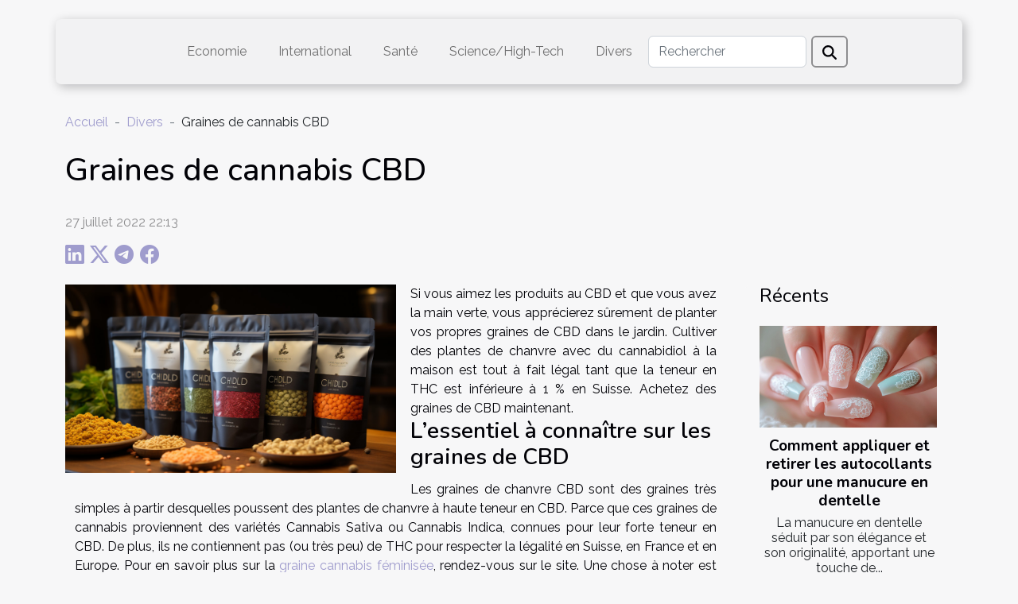

--- FILE ---
content_type: text/html; charset=UTF-8
request_url: https://leswikis.com/graines-de-cannabis-cbd
body_size: 17331
content:
<!DOCTYPE html>
    <html lang="fr">
<head>
    <meta charset="utf-8">
    <title>Graines de cannabis CBD  | leswikis.com</title>
<meta name="description" content="">

<meta name="robots" content="all" />
<link rel="icon" type="image/png" href="/favicon.png" />
    <meta name="viewport" content="width=device-width, initial-scale=1">
    <link rel="stylesheet" href="/css/style2.css">
</head>
<body>
    <header>
    <div class="container-fluid d-flex justify-content-center">
        <nav class="navbar container navbar-expand-xl m-0 pt-3 pb-3">
            <div class="container-fluid">
                <button class="navbar-toggler" type="button" data-bs-toggle="collapse" data-bs-target="#navbarSupportedContent" aria-controls="navbarSupportedContent" aria-expanded="false" aria-label="Toggle navigation">
                    <svg xmlns="http://www.w3.org/2000/svg" fill="currentColor" class="bi bi-list" viewBox="0 0 16 16">
                        <path fill-rule="evenodd" d="M2.5 12a.5.5 0 0 1 .5-.5h10a.5.5 0 0 1 0 1H3a.5.5 0 0 1-.5-.5m0-4a.5.5 0 0 1 .5-.5h10a.5.5 0 0 1 0 1H3a.5.5 0 0 1-.5-.5m0-4a.5.5 0 0 1 .5-.5h10a.5.5 0 0 1 0 1H3a.5.5 0 0 1-.5-.5"></path>
                    </svg>
                </button>
                <div class="collapse navbar-collapse" id="navbarSupportedContent">
                    <ul class="navbar-nav">
                                                    <li class="nav-item">
    <a href="/economie" class="nav-link">Economie</a>
    </li>
                                    <li class="nav-item">
    <a href="/international" class="nav-link">International</a>
    </li>
                                    <li class="nav-item">
    <a href="/sante" class="nav-link">Santé</a>
    </li>
                                    <li class="nav-item">
    <a href="/sciencehigh-tech" class="nav-link">Science/High-Tech</a>
    </li>
                                    <li class="nav-item">
    <a href="/divers" class="nav-link">Divers</a>
    </li>
                            </ul>
                    <form class="d-flex" role="search" method="get" action="/search">
    <input type="search" class="form-control"  name="q" placeholder="Rechercher" aria-label="Rechercher"  pattern=".*\S.*" required>
    <button type="submit" class="btn">
        <svg xmlns="http://www.w3.org/2000/svg" width="18px" height="18px" fill="currentColor" viewBox="0 0 512 512">
                    <path d="M416 208c0 45.9-14.9 88.3-40 122.7L502.6 457.4c12.5 12.5 12.5 32.8 0 45.3s-32.8 12.5-45.3 0L330.7 376c-34.4 25.2-76.8 40-122.7 40C93.1 416 0 322.9 0 208S93.1 0 208 0S416 93.1 416 208zM208 352a144 144 0 1 0 0-288 144 144 0 1 0 0 288z"/>
                </svg>
    </button>
</form>
                </div>
            </div>
        </nav>
    </div>
</header>
<div class="container">
        <nav aria-label="breadcrumb"
               style="--bs-breadcrumb-divider: '-';" >
            <ol class="breadcrumb">
                <li class="breadcrumb-item"><a href="/">Accueil</a></li>
                                    <li class="breadcrumb-item  active ">
                        <a href="/divers" title="Divers">Divers</a>                    </li>
                                <li class="breadcrumb-item">
                    Graines de cannabis CBD                </li>
            </ol>
        </nav>
    </div>
<div class="container-fluid">
    <main class="container sidebar-default mt-2">
        <div class="row">

                            <h1>
                    Graines de cannabis CBD                </h1>
            
            <fieldset><time datetime="2022-07-27 22:13:07">27 juillet 2022 22:13</time>                <ul>
                    <li><a href="https://www.linkedin.com/shareArticle?url=https://leswikis.com/graines-de-cannabis-cbd&amp;title=Graines de cannabis CBD" rel="nofollow" target="_blank"><i class="social-linkedin"></i></a></li>
                    <li><a href="https://twitter.com/share?url=https://leswikis.com/graines-de-cannabis-cbd&amp;text=Graines de cannabis CBD" rel="nofollow" target="_blank"><i class="social-twitter"></i></a></li>
                    <li><a href="https://t.me/share/url?url=https://leswikis.com/graines-de-cannabis-cbd&amp;text=Graines de cannabis CBD" rel="nofollow" target="_blank"><i class="social-telegram"></i></a></li>
                    <li><a href="https://www.facebook.com/sharer.php?u=https://leswikis.com/graines-de-cannabis-cbd" rel="nofollow" target="_blank"><i class="social-facebook"></i></a></li>
            </ul></fieldset>
            <div class="col-lg-9 order-1 order-lg-2 col-12 main">
                <img class="img-fluid" src="/images/graines-de-cannabis-cbd.jpeg" alt="Graines de cannabis CBD">                                <article class="container main" ><div><p>Si vous aimez les produits au CBD et que vous avez la main verte, vous apprécierez sûrement de planter vos propres graines de CBD dans le jardin. Cultiver des plantes de chanvre avec du cannabidiol à la maison est tout à fait légal tant que la teneur en THC est inférieure à 1 % en Suisse. Achetez des graines de CBD maintenant.</p>
<h3>L’essentiel à connaître sur les graines de CBD</h3>
<p>Les graines de chanvre CBD sont des graines très simples à partir desquelles poussent des plantes de chanvre à haute teneur en CBD. Parce que ces graines de cannabis proviennent des variétés Cannabis Sativa ou Cannabis Indica, connues pour leur forte teneur en CBD. De plus, ils ne contiennent pas (ou très peu) de THC pour respecter la légalité en Suisse, en France et en Europe. Pour en savoir plus sur la <a href="https://graine-de-cannabis.shop/">graine cannabis féminisée</a>, rendez-vous sur le site. Une chose à noter est qu’elles sont complètement identiques aux graines de cannabis traditionnelles. C’est parce qu’ils ont tous deux besoin de la même attention, à la fois de lumière et d’eau. Ce sont toutes des graines de CBD à autofloraison régulière ou féminisée. Vous pouvez l’utiliser pour extraire le CBD de votre plante de chanvre et obtenir vos propres fleurs de cannabis ou fabriquer vos propres produits comme les huiles de CBD à la maison.</p>
<h3>Le choix d’une graine de cannabis CBD</h3>
<p>La première chose que vous devez rechercher dans les graines de CBD : les différents types de souches de la plante de chanvre. Il existe trois souches principales (aussi appelées souches) : le Cannabis Sativa et le Cannabis Indica, ainsi que la souche hybride (un mélange des deux). La souche de graines de CBD. Cannabis Sativa, à utiliser principalement pendant la journée. Il est souvent utilisé pour lutter contre la douleur chronique ou l’anxiété. Les utilisateurs rapportent ses avantages et un effet qui demande de l’énergie.</p><div></article>            </div>
            <aside class="col-lg-3 order-2 order-lg-2 col-12 aside-right">
                <div class="list-flat-img">
                    <h2>Récents</h2>                            <section>

                    <figure><a href="/comment-appliquer-et-retirer-les-autocollants-pour-une-manucure-en-dentelle" title="Comment appliquer et retirer les autocollants pour une manucure en dentelle"><img class="d-block w-100" src="/images/comment-appliquer-et-retirer-les-autocollants-pour-une-manucure-en-dentelle.jpg" alt="Comment appliquer et retirer les autocollants pour une manucure en dentelle"></a></figure>                    
                    <div>
                        <h3><a href="/comment-appliquer-et-retirer-les-autocollants-pour-une-manucure-en-dentelle" title="Comment appliquer et retirer les autocollants pour une manucure en dentelle">Comment appliquer et retirer les autocollants pour une manucure en dentelle</a></h3>                        <div>
La manucure en dentelle séduit par son élégance et son originalité, apportant une touche de...</div>                    </div>
                </section>
                            <section>

                    <figure><a href="/les-avantages-environnementaux-des-vetements-de-seconde-main-pour-bebes" title="Les avantages environnementaux des vêtements de seconde main pour bébés"><img class="d-block w-100" src="/images/les-avantages-environnementaux-des-vetements-de-seconde-main-pour-bebes.jpeg" alt="Les avantages environnementaux des vêtements de seconde main pour bébés"></a></figure>                    
                    <div>
                        <h3><a href="/les-avantages-environnementaux-des-vetements-de-seconde-main-pour-bebes" title="Les avantages environnementaux des vêtements de seconde main pour bébés">Les avantages environnementaux des vêtements de seconde main pour bébés</a></h3>                        <div>
La prise de conscience écologique a conduit de nombreuses personnes à repenser leur consommation,...</div>                    </div>
                </section>
                            <section>

                    <figure><a href="/comment-les-nouvelles-technologies-influencent-la-mode-contemporaine" title="Comment les nouvelles technologies influencent la mode contemporaine"><img class="d-block w-100" src="/images/comment-les-nouvelles-technologies-influencent-la-mode-contemporaine.jpg" alt="Comment les nouvelles technologies influencent la mode contemporaine"></a></figure>                    
                    <div>
                        <h3><a href="/comment-les-nouvelles-technologies-influencent-la-mode-contemporaine" title="Comment les nouvelles technologies influencent la mode contemporaine">Comment les nouvelles technologies influencent la mode contemporaine</a></h3>                        <div>
La mode, reflet de son époque, se métamorphose au gré des innovations technologiques. Du croquis...</div>                    </div>
                </section>
                            <section>

                    <figure><a href="/exploration-des-avantages-de-lutilisation-dun-chatbot-ai-gratuit-en-francais" title="Exploration des avantages de l&#039;utilisation d&#039;un chatbot AI gratuit en français"><img class="d-block w-100" src="/images/exploration-des-avantages-de-lutilisation-dun-chatbot-ai-gratuit-en-francais.jpeg" alt="Exploration des avantages de l&#039;utilisation d&#039;un chatbot AI gratuit en français"></a></figure>                    
                    <div>
                        <h3><a href="/exploration-des-avantages-de-lutilisation-dun-chatbot-ai-gratuit-en-francais" title="Exploration des avantages de l&#039;utilisation d&#039;un chatbot AI gratuit en français">Exploration des avantages de l'utilisation d'un chatbot AI gratuit en français</a></h3>                        <div>
L'ère numérique dans laquelle nous naviguons offre un éventail d'outils conçus pour faciliter les...</div>                    </div>
                </section>
                                    </div>
            </aside>
        </div>
        <section class="newest-list">
        <div class="container">
                        <h2>Sur le même sujet</h2>
            <div class="row">
                                    <div class="col-12 col-md-4">
                        <figure><a href="/comment-appliquer-et-retirer-les-autocollants-pour-une-manucure-en-dentelle" title="Comment appliquer et retirer les autocollants pour une manucure en dentelle"><img class="img-fluid" src="/images/comment-appliquer-et-retirer-les-autocollants-pour-une-manucure-en-dentelle.jpg" alt="Comment appliquer et retirer les autocollants pour une manucure en dentelle"></a></figure><figcaption>Comment appliquer et retirer les autocollants pour une manucure en dentelle</figcaption>                        <div>
                                                    </div>
                        <h4><a href="/comment-appliquer-et-retirer-les-autocollants-pour-une-manucure-en-dentelle" title="Comment appliquer et retirer les autocollants pour une manucure en dentelle">Comment appliquer et retirer les autocollants pour une manucure en dentelle</a></h4>                        <time datetime="2025-05-26 00:32:05">26 mai 2025 00:32</time>                        <div>
La manucure en dentelle séduit par son élégance et son originalité, apportant une touche de...</div>                    </div>
                                    <div class="col-12 col-md-4">
                        <figure><a href="/optimiser-lespace-chez-soi-techniques-efficaces-de-debarras" title="Optimiser l&#039;espace chez soi : techniques efficaces de débarras"><img class="img-fluid" src="/images/optimiser-lespace-chez-soi-techniques-efficaces-de-debarras.jpg" alt="Optimiser l&#039;espace chez soi : techniques efficaces de débarras"></a></figure><figcaption>Optimiser l'espace chez soi : techniques efficaces de débarras</figcaption>                        <div>
                                                    </div>
                        <h4><a href="/optimiser-lespace-chez-soi-techniques-efficaces-de-debarras" title="Optimiser l&#039;espace chez soi : techniques efficaces de débarras">Optimiser l'espace chez soi : techniques efficaces de débarras</a></h4>                        <time datetime="2025-04-05 09:52:03">5 avril 2025 09:52</time>                        <div>
L'art d'optimiser l'espace chez soi est une quête perpétuelle d'équilibre et d'harmonie. Face à...</div>                    </div>
                                    <div class="col-12 col-md-4">
                        <figure><a href="/comment-choisir-le-cadeau-automobile-parfait-pour-les-passionnes-de-voitures" title="Comment choisir le cadeau automobile parfait pour les passionnés de voitures"><img class="img-fluid" src="/images/comment-choisir-le-cadeau-automobile-parfait-pour-les-passionnes-de-voitures.jpg" alt="Comment choisir le cadeau automobile parfait pour les passionnés de voitures"></a></figure><figcaption>Comment choisir le cadeau automobile parfait pour les passionnés de voitures</figcaption>                        <div>
                                                    </div>
                        <h4><a href="/comment-choisir-le-cadeau-automobile-parfait-pour-les-passionnes-de-voitures" title="Comment choisir le cadeau automobile parfait pour les passionnés de voitures">Comment choisir le cadeau automobile parfait pour les passionnés de voitures</a></h4>                        <time datetime="2025-02-24 09:28:03">24 février 2025 09:28</time>                        <div>
L'amour des bolides et la passion de l'automobile transcendent les simples déplacements pour se...</div>                    </div>
                                    <div class="col-12 col-md-4">
                        <figure><a href="/guide-complet-pour-le-debouchage-de-canalisations-avec-techniques-modernes" title="Guide complet pour le débouchage de canalisations avec techniques modernes"><img class="img-fluid" src="/images/guide-complet-pour-le-debouchage-de-canalisations-avec-techniques-modernes.jpg" alt="Guide complet pour le débouchage de canalisations avec techniques modernes"></a></figure><figcaption>Guide complet pour le débouchage de canalisations avec techniques modernes</figcaption>                        <div>
                                                    </div>
                        <h4><a href="/guide-complet-pour-le-debouchage-de-canalisations-avec-techniques-modernes" title="Guide complet pour le débouchage de canalisations avec techniques modernes">Guide complet pour le débouchage de canalisations avec techniques modernes</a></h4>                        <time datetime="2025-02-22 01:16:04">22 février 2025 01:16</time>                        <div>
Les canalisations bouchées sont un problème fréquent dans les foyers et les bâtiments industriels...</div>                    </div>
                                    <div class="col-12 col-md-4">
                        <figure><a href="/comment-reconnaitre-et-reagir-face-a-des-canalisations-bouchees" title="Comment reconnaître et réagir face à des canalisations bouchées"><img class="img-fluid" src="/images/comment-reconnaitre-et-reagir-face-a-des-canalisations-bouchees.jpg" alt="Comment reconnaître et réagir face à des canalisations bouchées"></a></figure><figcaption>Comment reconnaître et réagir face à des canalisations bouchées</figcaption>                        <div>
                                                    </div>
                        <h4><a href="/comment-reconnaitre-et-reagir-face-a-des-canalisations-bouchees" title="Comment reconnaître et réagir face à des canalisations bouchées">Comment reconnaître et réagir face à des canalisations bouchées</a></h4>                        <time datetime="2025-02-02 14:20:05">2 février 2025 14:20</time>                        <div>
Face aux désagréments qu’occasionnent les canalisations bouchées, il est primordial de savoir les...</div>                    </div>
                                    <div class="col-12 col-md-4">
                        <figure><a href="/installez-une-etagere-sur-un-radiateur-de-qualite-artisanale-grace-a-indus-1978" title="Installez une étagère sur un radiateur de qualité artisanale grâce à Indus 1978 !"><img class="img-fluid" src="/images/A-9.jpeg" alt="Installez une étagère sur un radiateur de qualité artisanale grâce à Indus 1978 !"></a></figure><figcaption>Installez une étagère sur un radiateur de qualité artisanale grâce à Indus 1978 !</figcaption>                        <div>
                                                    </div>
                        <h4><a href="/installez-une-etagere-sur-un-radiateur-de-qualite-artisanale-grace-a-indus-1978" title="Installez une étagère sur un radiateur de qualité artisanale grâce à Indus 1978 !">Installez une étagère sur un radiateur de qualité artisanale grâce à Indus 1978 !</a></h4>                        <time datetime="2024-12-05 11:56:03">5 décembre 2024 11:56</time>                        <div>Avec Indus 1978, artisan passionn&eacute; par le bois, laissez-vous transporter dans un univers...</div>                    </div>
                                    <div class="col-12 col-md-4">
                        <figure><a href="/conseils-pour-choisir-le-bon-service-de-depannage-en-plomberie" title="Conseils pour choisir le bon service de dépannage en plomberie"><img class="img-fluid" src="/images/conseils-pour-choisir-le-bon-service-de-depannage-en-plomberie.jpg" alt="Conseils pour choisir le bon service de dépannage en plomberie"></a></figure><figcaption>Conseils pour choisir le bon service de dépannage en plomberie</figcaption>                        <div>
                                                    </div>
                        <h4><a href="/conseils-pour-choisir-le-bon-service-de-depannage-en-plomberie" title="Conseils pour choisir le bon service de dépannage en plomberie">Conseils pour choisir le bon service de dépannage en plomberie</a></h4>                        <time datetime="2024-11-19 00:26:04">19 novembre 2024 00:26</time>                        <div>
Chacun peut être confronté à une situation où les services d'un plombier sont nécessairement...</div>                    </div>
                                    <div class="col-12 col-md-4">
                        <figure><a href="/guide-pour-debutants-sur-lutilisation-des-cloches-et-dorjes-tibetains" title="Guide pour débutants sur l&#039;utilisation des cloches et dorjés tibétains"><img class="img-fluid" src="/images/guide-pour-debutants-sur-lutilisation-des-cloches-et-dorjes-tibetains.jpeg" alt="Guide pour débutants sur l&#039;utilisation des cloches et dorjés tibétains"></a></figure><figcaption>Guide pour débutants sur l'utilisation des cloches et dorjés tibétains</figcaption>                        <div>
                                                    </div>
                        <h4><a href="/guide-pour-debutants-sur-lutilisation-des-cloches-et-dorjes-tibetains" title="Guide pour débutants sur l&#039;utilisation des cloches et dorjés tibétains">Guide pour débutants sur l'utilisation des cloches et dorjés tibétains</a></h4>                        <time datetime="2024-09-10 09:44:06">10 septembre 2024 09:44</time>                        <div>
Les cloches et dorjés tibétains constituent des instruments spirituels captivants dont la...</div>                    </div>
                                    <div class="col-12 col-md-4">
                        <figure><a href="/comment-les-jeux-de-chasse-au-tresor-influencent-le-developpement-cognitif-chez-les-enfants" title="Comment les jeux de chasse au trésor influencent le développement cognitif chez les enfants"><img class="img-fluid" src="/images/comment-les-jeux-de-chasse-au-tresor-influencent-le-developpement-cognitif-chez-les-enfants.jpeg" alt="Comment les jeux de chasse au trésor influencent le développement cognitif chez les enfants"></a></figure><figcaption>Comment les jeux de chasse au trésor influencent le développement cognitif chez les enfants</figcaption>                        <div>
                                                    </div>
                        <h4><a href="/comment-les-jeux-de-chasse-au-tresor-influencent-le-developpement-cognitif-chez-les-enfants" title="Comment les jeux de chasse au trésor influencent le développement cognitif chez les enfants">Comment les jeux de chasse au trésor influencent le développement cognitif chez les enfants</a></h4>                        <time datetime="2024-04-26 02:00:13">26 avril 2024 02:00</time>                        <div>
La quête ludique à travers les jeux de chasse au trésor est une activité plébiscitée par de...</div>                    </div>
                                    <div class="col-12 col-md-4">
                        <figure><a href="/comment-la-location-courte-duree-revolutionne-le-marche-immobilier" title="Comment la location courte durée révolutionne le marché immobilier"><img class="img-fluid" src="/images/comment-la-location-courte-duree-revolutionne-le-marche-immobilier.jpeg" alt="Comment la location courte durée révolutionne le marché immobilier"></a></figure><figcaption>Comment la location courte durée révolutionne le marché immobilier</figcaption>                        <div>
                                                    </div>
                        <h4><a href="/comment-la-location-courte-duree-revolutionne-le-marche-immobilier" title="Comment la location courte durée révolutionne le marché immobilier">Comment la location courte durée révolutionne le marché immobilier</a></h4>                        <time datetime="2024-03-19 14:22:11">19 mars 2024 14:22</time>                        <div>
Dans le monde de l'immobilier, une transformation silencieuse mais profonde est en train de...</div>                    </div>
                                    <div class="col-12 col-md-4">
                        <figure><a href="/la-symbolique-des-initiales-dans-les-bijoux-et-leur-signification-personnelle" title="La symbolique des initiales dans les bijoux et leur signification personnelle"><img class="img-fluid" src="/images/la-symbolique-des-initiales-dans-les-bijoux-et-leur-signification-personnelle.jpeg" alt="La symbolique des initiales dans les bijoux et leur signification personnelle"></a></figure><figcaption>La symbolique des initiales dans les bijoux et leur signification personnelle</figcaption>                        <div>
                                                    </div>
                        <h4><a href="/la-symbolique-des-initiales-dans-les-bijoux-et-leur-signification-personnelle" title="La symbolique des initiales dans les bijoux et leur signification personnelle">La symbolique des initiales dans les bijoux et leur signification personnelle</a></h4>                        <time datetime="2024-03-09 22:02:09">9 mars 2024 22:02</time>                        <div>
La parure est depuis toujours un moyen d'expression personnelle et de distinction. Parmi les...</div>                    </div>
                                    <div class="col-12 col-md-4">
                        <figure><a href="/limpact-environnemental-de-la-metallurgie-et-les-pratiques-durables" title="L&#039;impact environnemental de la métallurgie et les pratiques durables"><img class="img-fluid" src="/images/limpact-environnemental-de-la-metallurgie-et-les-pratiques-durables.jpg" alt="L&#039;impact environnemental de la métallurgie et les pratiques durables"></a></figure><figcaption>L'impact environnemental de la métallurgie et les pratiques durables</figcaption>                        <div>
                                                    </div>
                        <h4><a href="/limpact-environnemental-de-la-metallurgie-et-les-pratiques-durables" title="L&#039;impact environnemental de la métallurgie et les pratiques durables">L'impact environnemental de la métallurgie et les pratiques durables</a></h4>                        <time datetime="2024-01-05 00:26:05">5 janvier 2024 00:26</time>                        <div>
Dans un monde où la conscience écologique devient de plus en plus prégnante, la métallurgie...</div>                    </div>
                                    <div class="col-12 col-md-4">
                        <figure><a href="/comment-rencontrer-du-succes-sur-un-site-de-rencontre-comme-tinder-peu-importe-son-physiqu" title="Comment rencontrer du succès sur un site de rencontre comme Tinder, peu importe son physique ?"><img class="img-fluid" src="/images/comment-rencontrer-du-succes-sur-un-site-de-rencontre-comme-tinder-peu-importe-son-physique.jpeg" alt="Comment rencontrer du succès sur un site de rencontre comme Tinder, peu importe son physique ?"></a></figure><figcaption>Comment rencontrer du succès sur un site de rencontre comme Tinder, peu importe son physique ?</figcaption>                        <div>
                                                    </div>
                        <h4><a href="/comment-rencontrer-du-succes-sur-un-site-de-rencontre-comme-tinder-peu-importe-son-physiqu" title="Comment rencontrer du succès sur un site de rencontre comme Tinder, peu importe son physique ?">Comment rencontrer du succès sur un site de rencontre comme Tinder, peu importe son physique ?</a></h4>                        <time datetime="2023-11-06 16:47:58">6 novembre 2023 16:47</time>                        <div>Les services d’un professionnel de la drague ne sont pas nécessaires pour être cotés sur Tinder....</div>                    </div>
                                    <div class="col-12 col-md-4">
                        <figure><a href="/comment-donner-de-la-visibilite-a-votre-image-sur-tinder" title="Comment donner de la visibilité à votre image sur Tinder ?"><img class="img-fluid" src="/images/comment-donner-de-la-visibilite-a-votre-image-sur-tinder.jpg" alt="Comment donner de la visibilité à votre image sur Tinder ?"></a></figure><figcaption>Comment donner de la visibilité à votre image sur Tinder ?</figcaption>                        <div>
                                                    </div>
                        <h4><a href="/comment-donner-de-la-visibilite-a-votre-image-sur-tinder" title="Comment donner de la visibilité à votre image sur Tinder ?">Comment donner de la visibilité à votre image sur Tinder ?</a></h4>                        <time datetime="2023-11-06 16:47:58">6 novembre 2023 16:47</time>                        <div>Tinder est l’une des applications de rencontre en ligne les plus populaires. C’est une plateforme...</div>                    </div>
                                    <div class="col-12 col-md-4">
                        <figure><a href="/que-pouvez-vous-savoir-sur-le-transport-international" title="Que pouvez-vous savoir sur le transport international ?"><img class="img-fluid" src="/images/que-pouvez-vous-savoir-sur-le-transport-international.jpeg" alt="Que pouvez-vous savoir sur le transport international ?"></a></figure><figcaption>Que pouvez-vous savoir sur le transport international ?</figcaption>                        <div>
                                                    </div>
                        <h4><a href="/que-pouvez-vous-savoir-sur-le-transport-international" title="Que pouvez-vous savoir sur le transport international ?">Que pouvez-vous savoir sur le transport international ?</a></h4>                        <time datetime="2023-11-06 16:47:49">6 novembre 2023 16:47</time>                        <div>Préserver les marchandises, accomplir les tâches dans les délais nationaux et internationaux,...</div>                    </div>
                                    <div class="col-12 col-md-4">
                        <figure><a href="/quels-sont-les-aliments-qui-ameliorent-le-teint" title="Quels sont les aliments qui améliorent le teint ?"><img class="img-fluid" src="/images/quels-sont-les-aliments-qui-ameliorent-le-teint.jpeg" alt="Quels sont les aliments qui améliorent le teint ?"></a></figure><figcaption>Quels sont les aliments qui améliorent le teint ?</figcaption>                        <div>
                                                    </div>
                        <h4><a href="/quels-sont-les-aliments-qui-ameliorent-le-teint" title="Quels sont les aliments qui améliorent le teint ?">Quels sont les aliments qui améliorent le teint ?</a></h4>                        <time datetime="2023-11-06 16:47:46">6 novembre 2023 16:47</time>                        <div>Si vous désirez améliorer votre teint et le naturaliser, alors vous pouvez choisir manger...</div>                    </div>
                                    <div class="col-12 col-md-4">
                        <figure><a href="/que-savoir-sur-lesta" title="Que savoir sur L’ESTA ?"><img class="img-fluid" src="/images/que-savoir-sur-lesta.jpg" alt="Que savoir sur L’ESTA ?"></a></figure><figcaption>Que savoir sur L’ESTA ?</figcaption>                        <div>
                                                    </div>
                        <h4><a href="/que-savoir-sur-lesta" title="Que savoir sur L’ESTA ?">Que savoir sur L’ESTA ?</a></h4>                        <time datetime="2023-11-06 16:47:46">6 novembre 2023 16:47</time>                        <div>Pour aider les ressortissants des pays auxquels s’applique l’exemption de visa, le gouvernement...</div>                    </div>
                                    <div class="col-12 col-md-4">
                        <figure><a href="/comment-choisir-son-assureur-pour-une-assurance-loyer-impay" title="Comment choisir son assureur pour une assurance loyer impayé ?"><img class="img-fluid" src="/images/comment-choisir-son-assureur-pour-une-assurance-loyer-impaye.jpg" alt="Comment choisir son assureur pour une assurance loyer impayé ?"></a></figure><figcaption>Comment choisir son assureur pour une assurance loyer impayé ?</figcaption>                        <div>
                                                    </div>
                        <h4><a href="/comment-choisir-son-assureur-pour-une-assurance-loyer-impay" title="Comment choisir son assureur pour une assurance loyer impayé ?">Comment choisir son assureur pour une assurance loyer impayé ?</a></h4>                        <time datetime="2023-11-06 16:47:43">6 novembre 2023 16:47</time>                        <div>Avoir une maison ou un garage à mettre en location n’est pas toujours chose aisée. Vous craignez...</div>                    </div>
                                    <div class="col-12 col-md-4">
                        <figure><a href="/coupe-menstruelle-bio-quest-ce-quil-faut-comprendr" title="Coupe menstruelle bio : qu’est-ce qu’il faut comprendre ?"><img class="img-fluid" src="/images/coupe-menstruelle-bio-quest-ce-quil-faut-comprendre.jpg" alt="Coupe menstruelle bio : qu’est-ce qu’il faut comprendre ?"></a></figure><figcaption>Coupe menstruelle bio : qu’est-ce qu’il faut comprendre ?</figcaption>                        <div>
                                                    </div>
                        <h4><a href="/coupe-menstruelle-bio-quest-ce-quil-faut-comprendr" title="Coupe menstruelle bio : qu’est-ce qu’il faut comprendre ?">Coupe menstruelle bio : qu’est-ce qu’il faut comprendre ?</a></h4>                        <time datetime="2023-11-06 16:47:41">6 novembre 2023 16:47</time>                        <div>Les coupes menstruelles représentent l’une des protections que les jeunes filles et les femmes...</div>                    </div>
                                    <div class="col-12 col-md-4">
                        <figure><a href="/lagrivoltaisme-est-il-sans-danger-pour-lelevag" title="L’agrivoltaïsme est-il sans danger pour l’élevage ?"><img class="img-fluid" src="/images/lagrivoltaisme-est-il-sans-danger-pour-lelevage.jpg" alt="L’agrivoltaïsme est-il sans danger pour l’élevage ?"></a></figure><figcaption>L’agrivoltaïsme est-il sans danger pour l’élevage ?</figcaption>                        <div>
                                                    </div>
                        <h4><a href="/lagrivoltaisme-est-il-sans-danger-pour-lelevag" title="L’agrivoltaïsme est-il sans danger pour l’élevage ?">L’agrivoltaïsme est-il sans danger pour l’élevage ?</a></h4>                        <time datetime="2023-11-06 16:47:40">6 novembre 2023 16:47</time>                        <div>L’agrivoltaïsme est aujourd’hui une technique très rependue dans les pays européens. Cette méthode...</div>                    </div>
                                    <div class="col-12 col-md-4">
                        <figure><a href="/que-pouvez-vous-savoir-sur-le-parquet-stratifi" title="Que pouvez-vous savoir sur le parquet stratifié ?"><img class="img-fluid" src="/images/que-pouvez-vous-savoir-sur-le-parquet-stratifie.jpeg" alt="Que pouvez-vous savoir sur le parquet stratifié ?"></a></figure><figcaption>Que pouvez-vous savoir sur le parquet stratifié ?</figcaption>                        <div>
                                                    </div>
                        <h4><a href="/que-pouvez-vous-savoir-sur-le-parquet-stratifi" title="Que pouvez-vous savoir sur le parquet stratifié ?">Que pouvez-vous savoir sur le parquet stratifié ?</a></h4>                        <time datetime="2023-11-06 16:47:36">6 novembre 2023 16:47</time>                        <div>Vous aimez utiliser le bois, vous voulez revêtir le sol de votre maison, mais vous ne savez pas...</div>                    </div>
                                    <div class="col-12 col-md-4">
                        <figure><a href="/les-bienfaits-des-jeux-de-societe-en-famille" title="Les bienfaits des jeux de société en famille"><img class="img-fluid" src="/images/les-bienfaits-des-jeux-de-societe-en-famille.jpg" alt="Les bienfaits des jeux de société en famille"></a></figure><figcaption>Les bienfaits des jeux de société en famille</figcaption>                        <div>
                                                    </div>
                        <h4><a href="/les-bienfaits-des-jeux-de-societe-en-famille" title="Les bienfaits des jeux de société en famille">Les bienfaits des jeux de société en famille</a></h4>                        <time datetime="2023-08-10 22:29:25">10 août 2023 22:29</time>                        <div>
Parmi les nombreuses activités familiales que l'on pourrait choisir, les jeux de société sont...</div>                    </div>
                                    <div class="col-12 col-md-4">
                        <figure><a href="/quels-sont-les-criteres-a-prendre-en-compte-pour-choisir-votre-tpe" title="Quels sont les critères à prendre en compte pour choisir votre TPE ?"><img class="img-fluid" src="/images/quels-sont-les-criteres-a-prendre-en-compte-pour-choisir-votre-tpe.jpeg" alt="Quels sont les critères à prendre en compte pour choisir votre TPE ?"></a></figure><figcaption>Quels sont les critères à prendre en compte pour choisir votre TPE ?</figcaption>                        <div>
                                                    </div>
                        <h4><a href="/quels-sont-les-criteres-a-prendre-en-compte-pour-choisir-votre-tpe" title="Quels sont les critères à prendre en compte pour choisir votre TPE ?">Quels sont les critères à prendre en compte pour choisir votre TPE ?</a></h4>                        <time datetime="2023-07-18 02:10:05">18 juillet 2023 02:10</time>                        <div>Le TPE ou terminal de traitement électronique est la technologie de paiement la plus utilisée en...</div>                    </div>
                                    <div class="col-12 col-md-4">
                        <figure><a href="/archivage-des-documents-dentreprise-quelle-est-limportance-de-le-faire-11" title="Archivage des documents d’entreprise : Quelle est l’importance de le faire ?"><img class="img-fluid" src="/images/archivage-des-documents-dentreprise-quelle-est-limportance-de-le-faire.jpeg" alt="Archivage des documents d’entreprise : Quelle est l’importance de le faire ?"></a></figure><figcaption>Archivage des documents d’entreprise : Quelle est l’importance de le faire ?</figcaption>                        <div>
                                                    </div>
                        <h4><a href="/archivage-des-documents-dentreprise-quelle-est-limportance-de-le-faire-11" title="Archivage des documents d’entreprise : Quelle est l’importance de le faire ?">Archivage des documents d’entreprise : Quelle est l’importance de le faire ?</a></h4>                        <time datetime="2023-06-13 11:23:13">13 juin 2023 11:23</time>                        <div>La gestion d’une entreprise implique des responsabilités qui nécessitent certaines précautions...</div>                    </div>
                                    <div class="col-12 col-md-4">
                        <figure><a href="/pourquoi-effectuer-un-audit-energetique-dans-sa-maison" title="Pourquoi effectuer un audit énergétique dans sa maison ?"><img class="img-fluid" src="/images/pourquoi-effectuer-un-audit-energetique-dans-sa-maison.jpeg" alt="Pourquoi effectuer un audit énergétique dans sa maison ?"></a></figure><figcaption>Pourquoi effectuer un audit énergétique dans sa maison ?</figcaption>                        <div>
                                                    </div>
                        <h4><a href="/pourquoi-effectuer-un-audit-energetique-dans-sa-maison" title="Pourquoi effectuer un audit énergétique dans sa maison ?">Pourquoi effectuer un audit énergétique dans sa maison ?</a></h4>                        <time datetime="2023-03-23 19:12:02">23 mars 2023 19:12</time>                        <div>Si vous envisagez de vivre tranquillement dans votre maison avec de l'énergie économe ou de vendre...</div>                    </div>
                                    <div class="col-12 col-md-4">
                        <figure><a href="/quelles-raisons-poussent-a-booker-un-photographe" title="Quelles raisons poussent à booker un photographe ?"><img class="img-fluid" src="/images/quelles-raisons-poussent-a-booker-un-photographe.jpg" alt="Quelles raisons poussent à booker un photographe ?"></a></figure><figcaption>Quelles raisons poussent à booker un photographe ?</figcaption>                        <div>
                                                    </div>
                        <h4><a href="/quelles-raisons-poussent-a-booker-un-photographe" title="Quelles raisons poussent à booker un photographe ?">Quelles raisons poussent à booker un photographe ?</a></h4>                        <time datetime="2023-03-11 17:24:03">11 mars 2023 17:24</time>                        <div>Le jour où un homme se marie est l'un des jours les plus important de sa vie. Tous les couples...</div>                    </div>
                                    <div class="col-12 col-md-4">
                        <figure><a href="/3-sources-de-financement-pour-lachat-dune-voiture" title="3 sources de financement pour l&#039;achat d&#039;une voiture"><img class="img-fluid" src="/images/3-sources-de-financement-pour-lachat-dune-voiture.jpeg" alt="3 sources de financement pour l&#039;achat d&#039;une voiture"></a></figure><figcaption>3 sources de financement pour l'achat d'une voiture</figcaption>                        <div>
                                                    </div>
                        <h4><a href="/3-sources-de-financement-pour-lachat-dune-voiture" title="3 sources de financement pour l&#039;achat d&#039;une voiture">3 sources de financement pour l'achat d'une voiture</a></h4>                        <time datetime="2023-03-10 14:10:01">10 mars 2023 14:10</time>                        <div>Les différents frais associés à l'achat d'une voiture neuve font que beaucoup de personnes...</div>                    </div>
                                    <div class="col-12 col-md-4">
                        <figure><a href="/que-faut-il-savoir-sur-le-groupe-musical-the-interrupters" title="Que faut-il savoir sur le groupe musical The interrupters ?"><img class="img-fluid" src="/images/que-faut-il-savoir-sur-le-groupe-musical-the-interrupters.jpeg" alt="Que faut-il savoir sur le groupe musical The interrupters ?"></a></figure><figcaption>Que faut-il savoir sur le groupe musical The interrupters ?</figcaption>                        <div>
                                                    </div>
                        <h4><a href="/que-faut-il-savoir-sur-le-groupe-musical-the-interrupters" title="Que faut-il savoir sur le groupe musical The interrupters ?">Que faut-il savoir sur le groupe musical The interrupters ?</a></h4>                        <time datetime="2023-03-01 21:12:02">1 mars 2023 21:12</time>                        <div>La musique est un langage universel qui va bien au-delà des diversités culturelles et linguistiques...</div>                    </div>
                                    <div class="col-12 col-md-4">
                        <figure><a href="/quelques-conseils-pour-bien-peindre-vos-murs" title="Quelques conseils pour bien peindre vos murs"><img class="img-fluid" src="/images/quelques-conseils-pour-bien-peindre-vos-murs.jpg" alt="Quelques conseils pour bien peindre vos murs"></a></figure><figcaption>Quelques conseils pour bien peindre vos murs</figcaption>                        <div>
                                                    </div>
                        <h4><a href="/quelques-conseils-pour-bien-peindre-vos-murs" title="Quelques conseils pour bien peindre vos murs">Quelques conseils pour bien peindre vos murs</a></h4>                        <time datetime="2023-02-14 13:12:03">14 février 2023 13:12</time>                        <div>Pour donner un coup de fraîcheur à votre maison, sachez que vous pouvez repeindre les murs. Pour...</div>                    </div>
                                    <div class="col-12 col-md-4">
                        <figure><a href="/pourquoi-recourir-au-chauffage-au-bois" title="Pourquoi recourir au chauffage au bois ?"><img class="img-fluid" src="/images/pourquoi-recourir-au-chauffage-au-bois.jpeg" alt="Pourquoi recourir au chauffage au bois ?"></a></figure><figcaption>Pourquoi recourir au chauffage au bois ?</figcaption>                        <div>
                                                    </div>
                        <h4><a href="/pourquoi-recourir-au-chauffage-au-bois" title="Pourquoi recourir au chauffage au bois ?">Pourquoi recourir au chauffage au bois ?</a></h4>                        <time datetime="2023-02-05 13:04:02">5 février 2023 13:04</time>                        <div>Les chutes de température peuvent être de véritables sources de problèmes au sein de nombreux...</div>                    </div>
                                    <div class="col-12 col-md-4">
                        <figure><a href="/comment-choisir-le-meilleur-tabouret-pliant" title="Comment choisir le meilleur tabouret pliant ?"><img class="img-fluid" src="/images/comment-choisir-le-meilleur-tabouret-pliant.jpg" alt="Comment choisir le meilleur tabouret pliant ?"></a></figure><figcaption>Comment choisir le meilleur tabouret pliant ?</figcaption>                        <div>
                                                    </div>
                        <h4><a href="/comment-choisir-le-meilleur-tabouret-pliant" title="Comment choisir le meilleur tabouret pliant ?">Comment choisir le meilleur tabouret pliant ?</a></h4>                        <time datetime="2023-01-13 12:44:03">13 janvier 2023 12:44</time>                        <div>Le tabouret souple ou pliant, autrefois considéré comme un article de luxe, est aujourd’hui un...</div>                    </div>
                                    <div class="col-12 col-md-4">
                        <figure><a href="/tout-ce-que-vous-devez-savoir-sur-les-carports" title="Tout ce que vous devez savoir sur les carports"><img class="img-fluid" src="/images/tout-ce-que-vous-devez-savoir-sur-les-carports.jpg" alt="Tout ce que vous devez savoir sur les carports"></a></figure><figcaption>Tout ce que vous devez savoir sur les carports</figcaption>                        <div>
                                                    </div>
                        <h4><a href="/tout-ce-que-vous-devez-savoir-sur-les-carports" title="Tout ce que vous devez savoir sur les carports">Tout ce que vous devez savoir sur les carports</a></h4>                        <time datetime="2022-12-31 16:22:02">31 décembre 2022 16:22</time>                        <div>Un carport est un abri pour voiture, et selon le modèle, il peut être installé dans un bâtiment ou...</div>                    </div>
                                    <div class="col-12 col-md-4">
                        <figure><a href="/quelques-raisons-pour-faire-son-e-liquide-par-soi-meme" title="Quelques raisons pour faire son e-liquide par soi-même"><img class="img-fluid" src="/images/quelques-raisons-pour-faire-son-e-liquide-par-soi-meme.jpeg" alt="Quelques raisons pour faire son e-liquide par soi-même"></a></figure><figcaption>Quelques raisons pour faire son e-liquide par soi-même</figcaption>                        <div>
                                                    </div>
                        <h4><a href="/quelques-raisons-pour-faire-son-e-liquide-par-soi-meme" title="Quelques raisons pour faire son e-liquide par soi-même">Quelques raisons pour faire son e-liquide par soi-même</a></h4>                        <time datetime="2022-12-18 23:46:01">18 décembre 2022 23:46</time>                        <div>La cigarette électrique est faite de divers éléments, dont le réservoir. Ce dernier comporte...</div>                    </div>
                                    <div class="col-12 col-md-4">
                        <figure><a href="/top-3-des-meilleurs-hebergeurs-de-site-internet" title="Top 3 des meilleurs Hébergeurs de site Internet"><img class="img-fluid" src="/images/top-3-des-meilleurs-hebergeurs-de-site-internet.jpeg" alt="Top 3 des meilleurs Hébergeurs de site Internet"></a></figure><figcaption>Top 3 des meilleurs Hébergeurs de site Internet</figcaption>                        <div>
                                                    </div>
                        <h4><a href="/top-3-des-meilleurs-hebergeurs-de-site-internet" title="Top 3 des meilleurs Hébergeurs de site Internet">Top 3 des meilleurs Hébergeurs de site Internet</a></h4>                        <time datetime="2022-12-08 08:02:04">8 décembre 2022 08:02</time>                        <div>La possession d’un site Internet est devenue une obligation pour toutes les entreprises qui...</div>                    </div>
                                    <div class="col-12 col-md-4">
                        <figure><a href="/comment-bien-amenager-une-chambre-damis" title="Comment bien aménager une chambre d’amis ?"><img class="img-fluid" src="/images/comment-bien-amenager-une-chambre-damis.jpeg" alt="Comment bien aménager une chambre d’amis ?"></a></figure><figcaption>Comment bien aménager une chambre d’amis ?</figcaption>                        <div>
                                                    </div>
                        <h4><a href="/comment-bien-amenager-une-chambre-damis" title="Comment bien aménager une chambre d’amis ?">Comment bien aménager une chambre d’amis ?</a></h4>                        <time datetime="2022-12-08 04:12:07">8 décembre 2022 04:12</time>                        <div>On reçoit souvent des visites de nos proches ou de nos amis. La plupart du temps, ils désirent...</div>                    </div>
                                    <div class="col-12 col-md-4">
                        <figure><a href="/3-idees-pour-une-decoration-murale-originale-de-votre-interieur" title="3 idées pour une décoration murale originale de votre intérieur"><img class="img-fluid" src="/images/3-idees-pour-une-decoration-murale-originale-de-votre-interieur.jpg" alt="3 idées pour une décoration murale originale de votre intérieur"></a></figure><figcaption>3 idées pour une décoration murale originale de votre intérieur</figcaption>                        <div>
                                                    </div>
                        <h4><a href="/3-idees-pour-une-decoration-murale-originale-de-votre-interieur" title="3 idées pour une décoration murale originale de votre intérieur">3 idées pour une décoration murale originale de votre intérieur</a></h4>                        <time datetime="2022-12-06 22:20:02">6 décembre 2022 22:20</time>                        <div>Désirez-vous égayer un peu votre intérieur avec de très belles décorations murales ? Vous vous...</div>                    </div>
                                    <div class="col-12 col-md-4">
                        <figure><a href="/quelle-randonnee-faire-a-dublin" title="Quelle randonnée faire à Dublin ?"><img class="img-fluid" src="/images/quelle-randonnee-faire-a-dublin.jpg" alt="Quelle randonnée faire à Dublin ?"></a></figure><figcaption>Quelle randonnée faire à Dublin ?</figcaption>                        <div>
                                                    </div>
                        <h4><a href="/quelle-randonnee-faire-a-dublin" title="Quelle randonnée faire à Dublin ?">Quelle randonnée faire à Dublin ?</a></h4>                        <time datetime="2022-12-05 19:12:04">5 décembre 2022 19:12</time>                        <div>Il est bien de changer d'air pendant les vacances ou à n'importe quel moment de l'année. Celà se...</div>                    </div>
                                    <div class="col-12 col-md-4">
                        <figure><a href="/x-conseils-pour-prendre-soin-de-son-visage" title="X conseils pour prendre soin de son visage"><img class="img-fluid" src="/images/x-conseils-pour-prendre-soin-de-son-visage.jpeg" alt="X conseils pour prendre soin de son visage"></a></figure><figcaption>X conseils pour prendre soin de son visage</figcaption>                        <div>
                                                    </div>
                        <h4><a href="/x-conseils-pour-prendre-soin-de-son-visage" title="X conseils pour prendre soin de son visage">X conseils pour prendre soin de son visage</a></h4>                        <time datetime="2022-12-05 09:18:04">5 décembre 2022 09:18</time>                        <div>Êtes-vous à la quête d’un visage doux et lisse ? Souhaitez-vous finir avec les tâches et l’acné ?...</div>                    </div>
                                    <div class="col-12 col-md-4">
                        <figure><a href="/comment-faire-un-road-trip-en-voiture" title="Comment faire un road trip en voiture ?"><img class="img-fluid" src="/images/comment-faire-un-road-trip-en-voiture.jpg" alt="Comment faire un road trip en voiture ?"></a></figure><figcaption>Comment faire un road trip en voiture ?</figcaption>                        <div>
                                                    </div>
                        <h4><a href="/comment-faire-un-road-trip-en-voiture" title="Comment faire un road trip en voiture ?">Comment faire un road trip en voiture ?</a></h4>                        <time datetime="2022-12-02 15:26:02">2 décembre 2022 15:26</time>                        <div>Un road trip est un excellent moyen pour explorer de nouveaux endroits. C'est aussi le moyen idéal...</div>                    </div>
                                    <div class="col-12 col-md-4">
                        <figure><a href="/champignon-morille-comment-reussir-sa-cuisson" title="Champignon Morille : comment réussir sa cuisson ?"><img class="img-fluid" src="/images/champignon-morille-comment-reussir-sa-cuisson.jpg" alt="Champignon Morille : comment réussir sa cuisson ?"></a></figure><figcaption>Champignon Morille : comment réussir sa cuisson ?</figcaption>                        <div>
                                                    </div>
                        <h4><a href="/champignon-morille-comment-reussir-sa-cuisson" title="Champignon Morille : comment réussir sa cuisson ?">Champignon Morille : comment réussir sa cuisson ?</a></h4>                        <time datetime="2022-11-29 09:54:01">29 novembre 2022 09:54</time>                        <div>&nbsp;
Les champignons Morilles sont bien connus pour leur saveur spéciale et leur goût exquis....</div>                    </div>
                                    <div class="col-12 col-md-4">
                        <figure><a href="/pourquoi-souscrire-a-une-assurance-auto" title="Pourquoi souscrire à une assurance auto ?"><img class="img-fluid" src="/images/pourquoi-souscrire-a-une-assurance-auto.jpg" alt="Pourquoi souscrire à une assurance auto ?"></a></figure><figcaption>Pourquoi souscrire à une assurance auto ?</figcaption>                        <div>
                                                    </div>
                        <h4><a href="/pourquoi-souscrire-a-une-assurance-auto" title="Pourquoi souscrire à une assurance auto ?">Pourquoi souscrire à une assurance auto ?</a></h4>                        <time datetime="2022-11-29 06:08:02">29 novembre 2022 06:08</time>                        <div>Parmi les dizaines de type d'assurance existants tels que l'assurance vie, l'assurance immobilier,...</div>                    </div>
                                    <div class="col-12 col-md-4">
                        <figure><a href="/applique-murale-quelles-sont-les-differentes-sortes-de-ce-type-de-luminaire-generalement-applique-au-mur" title="Applique murale : quelles sont les différentes sortes de ce type de luminaire généralement appliqué au mur ?"><img class="img-fluid" src="/images/applique-murale-quelles-sont-les-differentes-sortes-de-ce-type-de-luminaire-generalement-applique-au-mur.jpeg" alt="Applique murale : quelles sont les différentes sortes de ce type de luminaire généralement appliqué au mur ?"></a></figure><figcaption>Applique murale : quelles sont les différentes sortes de ce type de luminaire généralement appliqué au mur ?</figcaption>                        <div>
                                                    </div>
                        <h4><a href="/applique-murale-quelles-sont-les-differentes-sortes-de-ce-type-de-luminaire-generalement-applique-au-mur" title="Applique murale : quelles sont les différentes sortes de ce type de luminaire généralement appliqué au mur ?">Applique murale : quelles sont les différentes sortes de ce type de luminaire généralement appliqué au mur ?</a></h4>                        <time datetime="2022-11-17 14:30:02">17 novembre 2022 14:30</time>                        <div>Il est parfois impossible d'entreprendre une décoration d'intérieur sans recourir à des luminaires...</div>                    </div>
                                    <div class="col-12 col-md-4">
                        <figure><a href="/dans-quel-cas-faut-il-contacter-le-numero-15-ou-le-18" title="Dans quel cas faut-il contacter le numéro 15 ou le 18 ?"><img class="img-fluid" src="/images/dans-quel-cas-faut-il-contacter-le-numero-15-ou-le-18.jpeg" alt="Dans quel cas faut-il contacter le numéro 15 ou le 18 ?"></a></figure><figcaption>Dans quel cas faut-il contacter le numéro 15 ou le 18 ?</figcaption>                        <div>
                                                    </div>
                        <h4><a href="/dans-quel-cas-faut-il-contacter-le-numero-15-ou-le-18" title="Dans quel cas faut-il contacter le numéro 15 ou le 18 ?">Dans quel cas faut-il contacter le numéro 15 ou le 18 ?</a></h4>                        <time datetime="2022-10-31 20:10:03">31 octobre 2022 20:10</time>                        <div>La sécurité des biens et des personnes est une question prioritaire pour les gouvernants. Dans ce...</div>                    </div>
                                    <div class="col-12 col-md-4">
                        <figure><a href="/3-conseils-pour-avoir-rapidement-un-appartement-en-ville" title="3 conseils pour avoir rapidement un appartement en ville"><img class="img-fluid" src="/images/3-conseils-pour-avoir-rapidement-un-appartement-en-ville.jpg" alt="3 conseils pour avoir rapidement un appartement en ville"></a></figure><figcaption>3 conseils pour avoir rapidement un appartement en ville</figcaption>                        <div>
                                                    </div>
                        <h4><a href="/3-conseils-pour-avoir-rapidement-un-appartement-en-ville" title="3 conseils pour avoir rapidement un appartement en ville">3 conseils pour avoir rapidement un appartement en ville</a></h4>                        <time datetime="2022-10-22 17:54:02">22 octobre 2022 17:54</time>                        <div>Sans trop de préparation, vous avez envie d’acheter un immeuble dans une grande ville de votre pays...</div>                    </div>
                                    <div class="col-12 col-md-4">
                        <figure><a href="/comment-comprendre-et-parier-sur-les-matchs-de-football" title="Comment comprendre et parier sur les matchs de football ?"><img class="img-fluid" src="/images/comment-comprendre-et-parier-sur-les-matchs-de-football.jpeg" alt="Comment comprendre et parier sur les matchs de football ?"></a></figure><figcaption>Comment comprendre et parier sur les matchs de football ?</figcaption>                        <div>
                                                    </div>
                        <h4><a href="/comment-comprendre-et-parier-sur-les-matchs-de-football" title="Comment comprendre et parier sur les matchs de football ?">Comment comprendre et parier sur les matchs de football ?</a></h4>                        <time datetime="2022-10-18 11:14:02">18 octobre 2022 11:14</time>                        <div>Le monde des paris devient chaque jour plus passionnant, mais en même temps difficile pour ceux...</div>                    </div>
                                    <div class="col-12 col-md-4">
                        <figure><a href="/formes-et-avantages-du-cbd" title="Formes et avantages du CBD"><img class="img-fluid" src="/images/formes-et-avantages-du-cbd.jpeg" alt="Formes et avantages du CBD"></a></figure><figcaption>Formes et avantages du CBD</figcaption>                        <div>
                                                    </div>
                        <h4><a href="/formes-et-avantages-du-cbd" title="Formes et avantages du CBD">Formes et avantages du CBD</a></h4>                        <time datetime="2022-10-08 11:36:02">8 octobre 2022 11:36</time>                        <div>De plus en plus de personnes commencent par voir l’intérêt du CBD dans notre organisme sans que...</div>                    </div>
                                    <div class="col-12 col-md-4">
                        <figure><a href="/quelles-sont-les-competences-dun-artisan-chapeau" title="Quelles sont les compétences d’un artisan chapeau ?"><img class="img-fluid" src="/images/quelles-sont-les-competences-dun-artisan-chapeau.jpg" alt="Quelles sont les compétences d’un artisan chapeau ?"></a></figure><figcaption>Quelles sont les compétences d’un artisan chapeau ?</figcaption>                        <div>
                                                    </div>
                        <h4><a href="/quelles-sont-les-competences-dun-artisan-chapeau" title="Quelles sont les compétences d’un artisan chapeau ?">Quelles sont les compétences d’un artisan chapeau ?</a></h4>                        <time datetime="2022-10-05 06:50:03">5 octobre 2022 06:50</time>                        <div>Tous les jeunes veulent être à la mode aujourd’hui. On veut porter les nouveaux jeans, les...</div>                    </div>
                                    <div class="col-12 col-md-4">
                        <figure><a href="/taille-haie-quels-sont-les-criteres-pour-bien-choisir" title="Taille-haie : quels sont les critères pour bien choisir ?"><img class="img-fluid" src="/images/taille-haie-quels-sont-les-criteres-pour-bien-choisir.jpg" alt="Taille-haie : quels sont les critères pour bien choisir ?"></a></figure><figcaption>Taille-haie : quels sont les critères pour bien choisir ?</figcaption>                        <div>
                                                    </div>
                        <h4><a href="/taille-haie-quels-sont-les-criteres-pour-bien-choisir" title="Taille-haie : quels sont les critères pour bien choisir ?">Taille-haie : quels sont les critères pour bien choisir ?</a></h4>                        <time datetime="2022-10-04 20:58:03">4 octobre 2022 20:58</time>                        <div>Pour bien assainir son jardin, il est primordial de se doter d’une machine de qualité. En effet,...</div>                    </div>
                                    <div class="col-12 col-md-4">
                        <figure><a href="/comment-preparer-votre-maison-a-la-vente" title="Comment préparer votre maison à la vente ?"><img class="img-fluid" src="/images/comment-preparer-votre-maison-a-la-vente.jpeg" alt="Comment préparer votre maison à la vente ?"></a></figure><figcaption>Comment préparer votre maison à la vente ?</figcaption>                        <div>
                                                    </div>
                        <h4><a href="/comment-preparer-votre-maison-a-la-vente" title="Comment préparer votre maison à la vente ?">Comment préparer votre maison à la vente ?</a></h4>                        <time datetime="2022-10-04 16:32:02">4 octobre 2022 16:32</time>                        <div>Vous voulez vendre votre maison ? Notez qu'il faut s'organiser car il y a plusieurs choses à faire...</div>                    </div>
                                    <div class="col-12 col-md-4">
                        <figure><a href="/comment-choisir-son-parfum" title="Comment choisir son parfum ?"><img class="img-fluid" src="/images/comment-choisir-son-parfum.jpeg" alt="Comment choisir son parfum ?"></a></figure><figcaption>Comment choisir son parfum ?</figcaption>                        <div>
                                                    </div>
                        <h4><a href="/comment-choisir-son-parfum" title="Comment choisir son parfum ?">Comment choisir son parfum ?</a></h4>                        <time datetime="2022-09-29 01:04:16">29 septembre 2022 01:04</time>                        <div>Le parfum est un élément important de la personne. Il peut vous définir et vous montrer au monde...</div>                    </div>
                                    <div class="col-12 col-md-4">
                        <figure><a href="/quels-sont-les-points-de-vente-dune-theiere" title="Quels sont les points de vente d&#039;une théière ?"><img class="img-fluid" src="/images/quels-sont-les-points-de-vente-dune-theiere.jpeg" alt="Quels sont les points de vente d&#039;une théière ?"></a></figure><figcaption>Quels sont les points de vente d'une théière ?</figcaption>                        <div>
                                                    </div>
                        <h4><a href="/quels-sont-les-points-de-vente-dune-theiere" title="Quels sont les points de vente d&#039;une théière ?">Quels sont les points de vente d'une théière ?</a></h4>                        <time datetime="2022-09-28 19:07:29">28 septembre 2022 19:07</time>                        <div>Une théière est un outil qui est plus sollicité dans la préparation d'un thé. Son utilisation...</div>                    </div>
                                    <div class="col-12 col-md-4">
                        <figure><a href="/quels-sont-les-criteres-de-choix-dune-cigarette-electronique" title="Quels sont les critères de choix d&#039;une cigarette électronique ?"><img class="img-fluid" src="/images/quels-sont-les-criteres-de-choix-dune-cigarette-electronique.jpg" alt="Quels sont les critères de choix d&#039;une cigarette électronique ?"></a></figure><figcaption>Quels sont les critères de choix d'une cigarette électronique ?</figcaption>                        <div>
                                                    </div>
                        <h4><a href="/quels-sont-les-criteres-de-choix-dune-cigarette-electronique" title="Quels sont les critères de choix d&#039;une cigarette électronique ?">Quels sont les critères de choix d'une cigarette électronique ?</a></h4>                        <time datetime="2022-09-28 18:52:53">28 septembre 2022 18:52</time>                        <div>La cigarette électronique semble la plus répandue, la plus utilisée de nos jours. Plusieurs...</div>                    </div>
                                    <div class="col-12 col-md-4">
                        <figure><a href="/comment-choisir-votre-savon-de-douche" title="Comment choisir votre savon de douche ?"><img class="img-fluid" src="/images/comment-choisir-votre-savon-de-douche.jpg" alt="Comment choisir votre savon de douche ?"></a></figure><figcaption>Comment choisir votre savon de douche ?</figcaption>                        <div>
                                                    </div>
                        <h4><a href="/comment-choisir-votre-savon-de-douche" title="Comment choisir votre savon de douche ?">Comment choisir votre savon de douche ?</a></h4>                        <time datetime="2022-09-27 03:28:02">27 septembre 2022 03:28</time>                        <div>Le savon de douche est un produit cosmétique à usage domestique. Il aide à prendre la douche et...</div>                    </div>
                                    <div class="col-12 col-md-4">
                        <figure><a href="/que-savoir-par-rapport-a-un-papier-peint" title="Que savoir par rapport à un papier peint ?"><img class="img-fluid" src="/images/que-savoir-par-rapport-a-un-papier-peint.jpg" alt="Que savoir par rapport à un papier peint ?"></a></figure><figcaption>Que savoir par rapport à un papier peint ?</figcaption>                        <div>
                                                    </div>
                        <h4><a href="/que-savoir-par-rapport-a-un-papier-peint" title="Que savoir par rapport à un papier peint ?">Que savoir par rapport à un papier peint ?</a></h4>                        <time datetime="2022-09-27 01:48:30">27 septembre 2022 01:48</time>                        <div>Le papier peint est un objet décoratif que plusieurs personnes aiment utiliser pour faire la...</div>                    </div>
                                    <div class="col-12 col-md-4">
                        <figure><a href="/assurance-auto-bien-choisir-une-assurance-fiable-les-criteres-essentiels-a-prendre-en-compte" title="Assurance auto, bien choisir une assurance fiable : les critères essentiels à prendre en compte."><img class="img-fluid" src="/images/assurance-auto-bien-choisir-une-assurance-fiable-les-criteres-essentiels-a-prendre-en-compte.jpg" alt="Assurance auto, bien choisir une assurance fiable : les critères essentiels à prendre en compte."></a></figure><figcaption>Assurance auto, bien choisir une assurance fiable : les critères essentiels à prendre en compte.</figcaption>                        <div>
                                                    </div>
                        <h4><a href="/assurance-auto-bien-choisir-une-assurance-fiable-les-criteres-essentiels-a-prendre-en-compte" title="Assurance auto, bien choisir une assurance fiable : les critères essentiels à prendre en compte.">Assurance auto, bien choisir une assurance fiable : les critères essentiels à prendre en compte.</a></h4>                        <time datetime="2022-09-26 20:46:31">26 septembre 2022 20:46</time>                        <div>Souscrire auprès d’une bonne assurance, des formules d’assurance pour la protection de sa voiture...</div>                    </div>
                                    <div class="col-12 col-md-4">
                        <figure><a href="/que-faut-il-retenir-a-propos-du-bail-de-location" title="Que faut-il retenir à propos du bail de location ?"><img class="img-fluid" src="/images/que-faut-il-retenir-a-propos-du-bail-de-location.jpg" alt="Que faut-il retenir à propos du bail de location ?"></a></figure><figcaption>Que faut-il retenir à propos du bail de location ?</figcaption>                        <div>
                                                    </div>
                        <h4><a href="/que-faut-il-retenir-a-propos-du-bail-de-location" title="Que faut-il retenir à propos du bail de location ?">Que faut-il retenir à propos du bail de location ?</a></h4>                        <time datetime="2022-09-26 15:33:16">26 septembre 2022 15:33</time>                        <div>Signer un bail de location pour la première fois peut être passionnant. Cependant,...</div>                    </div>
                                    <div class="col-12 col-md-4">
                        <figure><a href="/quest-ce-quune-machine-a-sous" title="Qu’est-ce qu’une machine à sous ?"><img class="img-fluid" src="/images/quest-ce-quune-machine-a-sous.jpg" alt="Qu’est-ce qu’une machine à sous ?"></a></figure><figcaption>Qu’est-ce qu’une machine à sous ?</figcaption>                        <div>
                                                    </div>
                        <h4><a href="/quest-ce-quune-machine-a-sous" title="Qu’est-ce qu’une machine à sous ?">Qu’est-ce qu’une machine à sous ?</a></h4>                        <time datetime="2022-09-26 01:51:57">26 septembre 2022 01:51</time>                        <div>Les machines à sous font partie de l’équipement de base des casinos depuis plusieurs décennies....</div>                    </div>
                                    <div class="col-12 col-md-4">
                        <figure><a href="/comment-preparer-une-seance-de-saut-en-parachute" title="Comment préparer une séance de saut en parachute ?"><img class="img-fluid" src="/images/comment-preparer-une-seance-de-saut-en-parachute.jpg" alt="Comment préparer une séance de saut en parachute ?"></a></figure><figcaption>Comment préparer une séance de saut en parachute ?</figcaption>                        <div>
                                                    </div>
                        <h4><a href="/comment-preparer-une-seance-de-saut-en-parachute" title="Comment préparer une séance de saut en parachute ?">Comment préparer une séance de saut en parachute ?</a></h4>                        <time datetime="2022-09-25 10:34:52">25 septembre 2022 10:34</time>                        <div>Pendant les vacances, on rêve pratiquer une activité de distraction avec de fortes sensations....</div>                    </div>
                                    <div class="col-12 col-md-4">
                        <figure><a href="/pourquoi-utiliser-un-chargeur-dinduction" title="Pourquoi utiliser un chargeur d&#039;induction ?"><img class="img-fluid" src="/images/pourquoi-utiliser-un-chargeur-dinduction.jpg" alt="Pourquoi utiliser un chargeur d&#039;induction ?"></a></figure><figcaption>Pourquoi utiliser un chargeur d'induction ?</figcaption>                        <div>
                                                    </div>
                        <h4><a href="/pourquoi-utiliser-un-chargeur-dinduction" title="Pourquoi utiliser un chargeur d&#039;induction ?">Pourquoi utiliser un chargeur d'induction ?</a></h4>                        <time datetime="2022-09-25 02:11:15">25 septembre 2022 02:11</time>                        <div>De plus en plus, le mode de chargement de téléphone intelligent se veut perfectionner pour mieux...</div>                    </div>
                                    <div class="col-12 col-md-4">
                        <figure><a href="/comment-choisir-une-meilleure-plateforme-de-casino-en-ligne" title="Comment choisir une meilleure plateforme de casino en ligne ?"><img class="img-fluid" src="/images/comment-choisir-une-meilleure-plateforme-de-casino-en-ligne.jpeg" alt="Comment choisir une meilleure plateforme de casino en ligne ?"></a></figure><figcaption>Comment choisir une meilleure plateforme de casino en ligne ?</figcaption>                        <div>
                                                    </div>
                        <h4><a href="/comment-choisir-une-meilleure-plateforme-de-casino-en-ligne" title="Comment choisir une meilleure plateforme de casino en ligne ?">Comment choisir une meilleure plateforme de casino en ligne ?</a></h4>                        <time datetime="2022-09-23 18:03:03">23 septembre 2022 18:03</time>                        <div>Il est bien de gagner de l’argent grâce aux jeux de casino en ligne. Bien plus encore, un meilleur...</div>                    </div>
                                    <div class="col-12 col-md-4">
                        <figure><a href="/comment-faire-un-demenagement-agreable" title="Comment faire un déménagement agréable ?"><img class="img-fluid" src="/images/comment-faire-un-demenagement-agreable.jpg" alt="Comment faire un déménagement agréable ?"></a></figure><figcaption>Comment faire un déménagement agréable ?</figcaption>                        <div>
                                                    </div>
                        <h4><a href="/comment-faire-un-demenagement-agreable" title="Comment faire un déménagement agréable ?">Comment faire un déménagement agréable ?</a></h4>                        <time datetime="2022-09-23 05:15:13">23 septembre 2022 05:15</time>                        <div>Si vous avez besoin de changer de propre propriété, vous devez faire un déménagement. Afin de...</div>                    </div>
                                    <div class="col-12 col-md-4">
                        <figure><a href="/quelles-sont-les-innovations-recentes-du-milieu-bancaire" title="Quelles sont les innovations récentes du milieu bancaire ?"><img class="img-fluid" src="/images/quelles-sont-les-innovations-recentes-du-milieu-bancaire.jpeg" alt="Quelles sont les innovations récentes du milieu bancaire ?"></a></figure><figcaption>Quelles sont les innovations récentes du milieu bancaire ?</figcaption>                        <div>
                                                    </div>
                        <h4><a href="/quelles-sont-les-innovations-recentes-du-milieu-bancaire" title="Quelles sont les innovations récentes du milieu bancaire ?">Quelles sont les innovations récentes du milieu bancaire ?</a></h4>                        <time datetime="2022-09-22 22:10:38">22 septembre 2022 22:10</time>                        <div>L’ère actuelle est marquée par l’abondance d’innovations technologiques et la digitalisation. Ces...</div>                    </div>
                                    <div class="col-12 col-md-4">
                        <figure><a href="/les-raisons-de-jouer-au-casino-en-ligne-madnix" title="Les raisons de jouer au casino en ligne Madnix"><img class="img-fluid" src="/images/les-raisons-de-jouer-au-casino-en-ligne-madnix.jpg" alt="Les raisons de jouer au casino en ligne Madnix"></a></figure><figcaption>Les raisons de jouer au casino en ligne Madnix</figcaption>                        <div>
                                                    </div>
                        <h4><a href="/les-raisons-de-jouer-au-casino-en-ligne-madnix" title="Les raisons de jouer au casino en ligne Madnix">Les raisons de jouer au casino en ligne Madnix</a></h4>                        <time datetime="2022-09-22 21:26:02">22 septembre 2022 21:26</time>                        <div>Les casinos en ligne ne cessent d'apparaître chaque année.&nbsp;Aujourd'hui, le marché nous offre...</div>                    </div>
                                    <div class="col-12 col-md-4">
                        <figure><a href="/voyage-en-tunisie-comment-bien-se-preparer" title="Voyage en Tunisie : comment bien se préparer ?"><img class="img-fluid" src="/images/voyage-en-tunisie-comment-bien-se-preparer.jpg" alt="Voyage en Tunisie : comment bien se préparer ?"></a></figure><figcaption>Voyage en Tunisie : comment bien se préparer ?</figcaption>                        <div>
                                                    </div>
                        <h4><a href="/voyage-en-tunisie-comment-bien-se-preparer" title="Voyage en Tunisie : comment bien se préparer ?">Voyage en Tunisie : comment bien se préparer ?</a></h4>                        <time datetime="2022-09-21 22:20:07">21 septembre 2022 22:20</time>                        <div>La Tunisie est une destination touristique africaine très prisée par les Européens et en...</div>                    </div>
                                    <div class="col-12 col-md-4">
                        <figure><a href="/nos-conseils-pour-soulager-une-arthrose-du-genou" title="Nos conseils pour soulager une arthrose du genou"><img class="img-fluid" src="/images/nos-conseils-pour-soulager-une-arthrose-du-genou.jpg" alt="Nos conseils pour soulager une arthrose du genou"></a></figure><figcaption>Nos conseils pour soulager une arthrose du genou</figcaption>                        <div>
                                                    </div>
                        <h4><a href="/nos-conseils-pour-soulager-une-arthrose-du-genou" title="Nos conseils pour soulager une arthrose du genou">Nos conseils pour soulager une arthrose du genou</a></h4>                        <time datetime="2022-09-20 23:25:30">20 septembre 2022 23:25</time>                        <div>L’arthrose du genou est un mal qui frappe souvent un être humain à un moment de la vie. Ce mal est...</div>                    </div>
                                    <div class="col-12 col-md-4">
                        <figure><a href="/pourquoi-faire-un-devis" title="Pourquoi faire un devis ?"><img class="img-fluid" src="/images/pourquoi-faire-un-devis.jpg" alt="Pourquoi faire un devis ?"></a></figure><figcaption>Pourquoi faire un devis ?</figcaption>                        <div>
                                                    </div>
                        <h4><a href="/pourquoi-faire-un-devis" title="Pourquoi faire un devis ?">Pourquoi faire un devis ?</a></h4>                        <time datetime="2022-09-19 14:09:50">19 septembre 2022 14:09</time>                        <div>Un devis est un document manuscrit qui expose de façon très détaillée les offres d’un prestataire...</div>                    </div>
                                    <div class="col-12 col-md-4">
                        <figure><a href="/quelques-conseils-pour-preparer-un-bon-voyage-en-famille" title="Quelques conseils pour préparer un bon voyage en famille"><img class="img-fluid" src="/images/quelques-conseils-pour-preparer-un-bon-voyage-en-famille.jpeg" alt="Quelques conseils pour préparer un bon voyage en famille"></a></figure><figcaption>Quelques conseils pour préparer un bon voyage en famille</figcaption>                        <div>
                                                    </div>
                        <h4><a href="/quelques-conseils-pour-preparer-un-bon-voyage-en-famille" title="Quelques conseils pour préparer un bon voyage en famille">Quelques conseils pour préparer un bon voyage en famille</a></h4>                        <time datetime="2022-09-17 21:09:39">17 septembre 2022 21:09</time>                        <div>Faire un voyage en famille est une expérience fabuleuse. En effet, le voyage est un moyen de...</div>                    </div>
                                    <div class="col-12 col-md-4">
                        <figure><a href="/comment-eviter-laccident-vasculaire-cerebral" title="Comment éviter l’accident vasculaire cérébral ?"><img class="img-fluid" src="/images/comment-eviter-laccident-vasculaire-cerebral.jpg" alt="Comment éviter l’accident vasculaire cérébral ?"></a></figure><figcaption>Comment éviter l’accident vasculaire cérébral ?</figcaption>                        <div>
                                                    </div>
                        <h4><a href="/comment-eviter-laccident-vasculaire-cerebral" title="Comment éviter l’accident vasculaire cérébral ?">Comment éviter l’accident vasculaire cérébral ?</a></h4>                        <time datetime="2022-09-17 03:01:50">17 septembre 2022 03:01</time>                        <div>Il existe plusieurs maladies qui impliquent la mort des hommes, l’accident vasculaire cérébral...</div>                    </div>
                                    <div class="col-12 col-md-4">
                        <figure><a href="/trois-astuces-a-mettre-en-oeuvre-pour-gagner-facilement-au-casino" title="Trois astuces à mettre en œuvre pour gagner facilement au casino"><img class="img-fluid" src="/images/trois-astuces-a-mettre-en-oeuvre-pour-gagner-facilement-au-casino.jpg" alt="Trois astuces à mettre en œuvre pour gagner facilement au casino"></a></figure><figcaption>Trois astuces à mettre en œuvre pour gagner facilement au casino</figcaption>                        <div>
                                                    </div>
                        <h4><a href="/trois-astuces-a-mettre-en-oeuvre-pour-gagner-facilement-au-casino" title="Trois astuces à mettre en œuvre pour gagner facilement au casino">Trois astuces à mettre en œuvre pour gagner facilement au casino</a></h4>                        <time datetime="2022-09-15 07:32:51">15 septembre 2022 07:32</time>                        <div>Vous vous posez la question de savoir si les astuces permettant réellement de gagner au casino...</div>                    </div>
                                    <div class="col-12 col-md-4">
                        <figure><a href="/les-avantages-qui-decoulent-du-casino-en-ligne" title="Les avantages qui découlent du casino en ligne"><img class="img-fluid" src="/images/les-avantages-qui-decoulent-du-casino-en-ligne.jpeg" alt="Les avantages qui découlent du casino en ligne"></a></figure><figcaption>Les avantages qui découlent du casino en ligne</figcaption>                        <div>
                                                    </div>
                        <h4><a href="/les-avantages-qui-decoulent-du-casino-en-ligne" title="Les avantages qui découlent du casino en ligne">Les avantages qui découlent du casino en ligne</a></h4>                        <time datetime="2022-09-14 16:23:50">14 septembre 2022 16:23</time>                        <div>Dans la diversité de plusieurs jeux, le casino est un jeu qui vous permet de générer de l’argent....</div>                    </div>
                                    <div class="col-12 col-md-4">
                        <figure><a href="/tout-sur-laccident-vasculaire-cerebral-avc" title="Tout sur l&#039;Accident Vasculaire Cérébral (AVC)"><img class="img-fluid" src="/images/tout-sur-laccident-vasculaire-cerebral-avc.jpg" alt="Tout sur l&#039;Accident Vasculaire Cérébral (AVC)"></a></figure><figcaption>Tout sur l'Accident Vasculaire Cérébral (AVC)</figcaption>                        <div>
                                                    </div>
                        <h4><a href="/tout-sur-laccident-vasculaire-cerebral-avc" title="Tout sur l&#039;Accident Vasculaire Cérébral (AVC)">Tout sur l'Accident Vasculaire Cérébral (AVC)</a></h4>                        <time datetime="2022-09-13 12:54:16">13 septembre 2022 12:54</time>                        <div>L’Accident Vasculaire Cérébral (AVC) est un phénomène plus fréquent de nos jours, qui survient à...</div>                    </div>
                                    <div class="col-12 col-md-4">
                        <figure><a href="/quelques-belles-destinations-de-voyages" title="Quelques belles destinations de voyages"><img class="img-fluid" src="/images/quelques-belles-destinations-de-voyages.jpeg" alt="Quelques belles destinations de voyages"></a></figure><figcaption>Quelques belles destinations de voyages</figcaption>                        <div>
                                                    </div>
                        <h4><a href="/quelques-belles-destinations-de-voyages" title="Quelques belles destinations de voyages">Quelques belles destinations de voyages</a></h4>                        <time datetime="2022-09-13 07:05:47">13 septembre 2022 07:05</time>                        <div>Voyager fait du bien. Sur ce, il n'y a plus à redire. Si d'aucuns ont des projets de voyage et...</div>                    </div>
                                    <div class="col-12 col-md-4">
                        <figure><a href="/les-avantages-qui-decoulent-du-choix-dun-casino-en-ligne" title="Les avantages qui découlent du choix d’un casino en ligne"><img class="img-fluid" src="/images/les-avantages-qui-decoulent-du-choix-dun-casino-en-ligne.jpeg" alt="Les avantages qui découlent du choix d’un casino en ligne"></a></figure><figcaption>Les avantages qui découlent du choix d’un casino en ligne</figcaption>                        <div>
                                                    </div>
                        <h4><a href="/les-avantages-qui-decoulent-du-choix-dun-casino-en-ligne" title="Les avantages qui découlent du choix d’un casino en ligne">Les avantages qui découlent du choix d’un casino en ligne</a></h4>                        <time datetime="2022-09-13 04:17:35">13 septembre 2022 04:17</time>                        <div>Pour se faire de l'argent, il existe plusieurs activités à faire telles que les jeux. Parmi ceux-ci...</div>                    </div>
                                    <div class="col-12 col-md-4">
                        <figure><a href="/quel-record-de-regne-pour-elisabeth-ii-la-reine-de-langleterre" title="Quel record de règne pour Élisabeth II, la reine de l’Angleterre ?"><img class="img-fluid" src="/images/quel-record-de-regne-pour-elisabeth-ii-la-reine-de-langleterre.jpg" alt="Quel record de règne pour Élisabeth II, la reine de l’Angleterre ?"></a></figure><figcaption>Quel record de règne pour Élisabeth II, la reine de l’Angleterre ?</figcaption>                        <div>
                                                    </div>
                        <h4><a href="/quel-record-de-regne-pour-elisabeth-ii-la-reine-de-langleterre" title="Quel record de règne pour Élisabeth II, la reine de l’Angleterre ?">Quel record de règne pour Élisabeth II, la reine de l’Angleterre ?</a></h4>                        <time datetime="2022-09-09 00:48:37">9 septembre 2022 00:48</time>                        <div>L’histoire des monarques est une histoire très passionnante. Elle permet de mieux comprendre, non...</div>                    </div>
                                    <div class="col-12 col-md-4">
                        <figure><a href="/quels-sont-les-criteres-de-choix-dun-casino-en-ligne" title="Quels sont les critères de choix d’un casino en ligne ?"><img class="img-fluid" src="/images/quels-sont-les-criteres-de-choix-dun-casino-en-ligne.jpg" alt="Quels sont les critères de choix d’un casino en ligne ?"></a></figure><figcaption>Quels sont les critères de choix d’un casino en ligne ?</figcaption>                        <div>
                                                    </div>
                        <h4><a href="/quels-sont-les-criteres-de-choix-dun-casino-en-ligne" title="Quels sont les critères de choix d’un casino en ligne ?">Quels sont les critères de choix d’un casino en ligne ?</a></h4>                        <time datetime="2022-09-08 01:47:56">8 septembre 2022 01:47</time>                        <div>Quels sont les critères de choix d’un casino en ligne Vous désirez jouer sur un casino en ligne ?...</div>                    </div>
                                    <div class="col-12 col-md-4">
                        <figure><a href="/quels-sont-les-avantages-du-cbd" title="Quels sont les avantages du CBD ?"><img class="img-fluid" src="/images/quels-sont-les-avantages-du-cbd.jpg" alt="Quels sont les avantages du CBD ?"></a></figure><figcaption>Quels sont les avantages du CBD ?</figcaption>                        <div>
                                                    </div>
                        <h4><a href="/quels-sont-les-avantages-du-cbd" title="Quels sont les avantages du CBD ?">Quels sont les avantages du CBD ?</a></h4>                        <time datetime="2022-09-07 21:10:48">7 septembre 2022 21:10</time>                        <div>Le CBD a essuyé pendant longtemps des critiques relatives au fait qu'il soit un dérivé de la...</div>                    </div>
                                    <div class="col-12 col-md-4">
                        <figure><a href="/quels-conseils-pour-les-parieurs-sportifs" title="Quels conseils pour les parieurs sportifs ?"><img class="img-fluid" src="/images/quels-conseils-pour-les-parieurs-sportifs.jpg" alt="Quels conseils pour les parieurs sportifs ?"></a></figure><figcaption>Quels conseils pour les parieurs sportifs ?</figcaption>                        <div>
                                                    </div>
                        <h4><a href="/quels-conseils-pour-les-parieurs-sportifs" title="Quels conseils pour les parieurs sportifs ?">Quels conseils pour les parieurs sportifs ?</a></h4>                        <time datetime="2022-09-07 12:49:06">7 septembre 2022 12:49</time>                        <div>Parier, c’est tenter sa chance puisque vos attentes ne seront pas toujours les mêmes. Toutefois,...</div>                    </div>
                                    <div class="col-12 col-md-4">
                        <figure><a href="/comment-realiser-une-figurine-3d-avec-une-imprimante" title="Comment réaliser une figurine 3D avec une imprimante ?"><img class="img-fluid" src="/images/comment-realiser-une-figurine-3d-avec-une-imprimante.jpeg" alt="Comment réaliser une figurine 3D avec une imprimante ?"></a></figure><figcaption>Comment réaliser une figurine 3D avec une imprimante ?</figcaption>                        <div>
                                                    </div>
                        <h4><a href="/comment-realiser-une-figurine-3d-avec-une-imprimante" title="Comment réaliser une figurine 3D avec une imprimante ?">Comment réaliser une figurine 3D avec une imprimante ?</a></h4>                        <time datetime="2022-09-07 02:00:27">7 septembre 2022 02:00</time>                        <div>Avec l’avènement des technologies modernes, il existe une variété de possibilités d’impression....</div>                    </div>
                                    <div class="col-12 col-md-4">
                        <figure><a href="/nos-conseils-pour-gagner-sa-vie-sur-internet" title="Nos conseils pour gagner sa vie sur internet"><img class="img-fluid" src="/images/nos-conseils-pour-gagner-sa-vie-sur-internet.jpeg" alt="Nos conseils pour gagner sa vie sur internet"></a></figure><figcaption>Nos conseils pour gagner sa vie sur internet</figcaption>                        <div>
                                                    </div>
                        <h4><a href="/nos-conseils-pour-gagner-sa-vie-sur-internet" title="Nos conseils pour gagner sa vie sur internet">Nos conseils pour gagner sa vie sur internet</a></h4>                        <time datetime="2022-09-05 20:37:12">5 septembre 2022 20:37</time>                        <div>Aujourd’hui, il est possible de gagner sa vie sur internet sans sortir de chez soi. Que ce soit...</div>                    </div>
                                    <div class="col-12 col-md-4">
                        <figure><a href="/comment-avoir-un-abri-de-piscine-ronde" title="Comment avoir un abri de piscine ronde ?"><img class="img-fluid" src="/images/comment-avoir-un-abri-de-piscine-ronde.jpg" alt="Comment avoir un abri de piscine ronde ?"></a></figure><figcaption>Comment avoir un abri de piscine ronde ?</figcaption>                        <div>
                                                    </div>
                        <h4><a href="/comment-avoir-un-abri-de-piscine-ronde" title="Comment avoir un abri de piscine ronde ?">Comment avoir un abri de piscine ronde ?</a></h4>                        <time datetime="2022-09-04 14:20:25">4 septembre 2022 14:20</time>                        <div>Il existe à notre ère plusieurs types d’abri de piscine qui permettent de protéger une piscine....</div>                    </div>
                                    <div class="col-12 col-md-4">
                        <figure><a href="/pourquoi-acheter-un-appartement" title="Pourquoi acheter un appartement ?"><img class="img-fluid" src="/images/pourquoi-acheter-un-appartement.jpeg" alt="Pourquoi acheter un appartement ?"></a></figure><figcaption>Pourquoi acheter un appartement ?</figcaption>                        <div>
                                                    </div>
                        <h4><a href="/pourquoi-acheter-un-appartement" title="Pourquoi acheter un appartement ?">Pourquoi acheter un appartement ?</a></h4>                        <time datetime="2022-09-03 09:57:27">3 septembre 2022 09:57</time>                        <div>La décision d’acheter un appartement ou non est une décision assez personnelle, propre à chaque...</div>                    </div>
                                    <div class="col-12 col-md-4">
                        <figure><a href="/pourquoi-opter-pour-le-telesecretariat-externalise" title="Pourquoi opter pour le télésecrétariat externalisé ?"><img class="img-fluid" src="/images/pourquoi-opter-pour-le-telesecretariat-externalise.jpeg" alt="Pourquoi opter pour le télésecrétariat externalisé ?"></a></figure><figcaption>Pourquoi opter pour le télésecrétariat externalisé ?</figcaption>                        <div>
                                                    </div>
                        <h4><a href="/pourquoi-opter-pour-le-telesecretariat-externalise" title="Pourquoi opter pour le télésecrétariat externalisé ?">Pourquoi opter pour le télésecrétariat externalisé ?</a></h4>                        <time datetime="2022-08-31 00:48:36">31 août 2022 00:48</time>                        <div>Suite aux insuffisances d’un standard téléphonique classique, bon nombre de médecins ont opté pour...</div>                    </div>
                                    <div class="col-12 col-md-4">
                        <figure><a href="/2-astuces-pour-localiser-son-telephone-en-cas-de-perte" title="2 astuces pour localiser son téléphone en cas de perte"><img class="img-fluid" src="/images/2-astuces-pour-localiser-son-telephone-en-cas-de-perte.jpeg" alt="2 astuces pour localiser son téléphone en cas de perte"></a></figure><figcaption>2 astuces pour localiser son téléphone en cas de perte</figcaption>                        <div>
                                                    </div>
                        <h4><a href="/2-astuces-pour-localiser-son-telephone-en-cas-de-perte" title="2 astuces pour localiser son téléphone en cas de perte">2 astuces pour localiser son téléphone en cas de perte</a></h4>                        <time datetime="2022-08-10 01:45:07">10 août 2022 01:45</time>                        <div>Avoir un téléphone est l'une des choses les plus importantes dans cet univers qui évolue avec le...</div>                    </div>
                                    <div class="col-12 col-md-4">
                        <figure><a href="/quelles-sont-les-particularites-du-casino-vegas-days" title="Quelles sont les particularités du Casino Vegas Days"><img class="img-fluid" src="/images/quelles-sont-les-particularites-du-casino-vegas-days.jpeg" alt="Quelles sont les particularités du Casino Vegas Days"></a></figure><figcaption>Quelles sont les particularités du Casino Vegas Days</figcaption>                        <div>
                                                    </div>
                        <h4><a href="/quelles-sont-les-particularites-du-casino-vegas-days" title="Quelles sont les particularités du Casino Vegas Days">Quelles sont les particularités du Casino Vegas Days</a></h4>                        <time datetime="2022-08-10 00:13:48">10 août 2022 00:13</time>                        <div>Aujourd’hui, le casino Vegas Days fait partie des casinos en ligne les plus appréciés par les...</div>                    </div>
                                    <div class="col-12 col-md-4">
                        <figure><a href="/astuces-pour-reussir-sa-decoration-murale" title="Astuces pour réussir sa décoration murale"><img class="img-fluid" src="/images/astuces-pour-reussir-sa-decoration-murale.jpg" alt="Astuces pour réussir sa décoration murale"></a></figure><figcaption>Astuces pour réussir sa décoration murale</figcaption>                        <div>
                                                    </div>
                        <h4><a href="/astuces-pour-reussir-sa-decoration-murale" title="Astuces pour réussir sa décoration murale">Astuces pour réussir sa décoration murale</a></h4>                        <time datetime="2022-08-08 00:20:10">8 août 2022 00:20</time>                        <div>Depuis quelques années, beaucoup de personnes ont compris l’importance de décorer sa maison. On...</div>                    </div>
                                    <div class="col-12 col-md-4">
                        <figure><a href="/les-habitudes-culinaires-pour-dire-adieu-au-ventre-rebondi" title="Les habitudes culinaires pour dire adieu au ventre rebondi"><img class="img-fluid" src="/images/les-habitudes-culinaires-pour-dire-adieu-au-ventre-rebondi.jpeg" alt="Les habitudes culinaires pour dire adieu au ventre rebondi"></a></figure><figcaption>Les habitudes culinaires pour dire adieu au ventre rebondi</figcaption>                        <div>
                                                    </div>
                        <h4><a href="/les-habitudes-culinaires-pour-dire-adieu-au-ventre-rebondi" title="Les habitudes culinaires pour dire adieu au ventre rebondi">Les habitudes culinaires pour dire adieu au ventre rebondi</a></h4>                        <time datetime="2022-08-05 00:53:59">5 août 2022 00:53</time>                        <div>L’alimentation joue un grand rôle sur notre santé. Lorsque vous avez une mauvaise alimentation,...</div>                    </div>
                                    <div class="col-12 col-md-4">
                        <figure><a href="/quest-ce-quune-boite-de-dentition-pour-enfant" title="Qu&#039;est-ce qu&#039;une boîte de dentition pour enfant ?"><img class="img-fluid" src="/images/quest-ce-quune-boite-de-dentition-pour-enfant.jpg" alt="Qu&#039;est-ce qu&#039;une boîte de dentition pour enfant ?"></a></figure><figcaption>Qu'est-ce qu'une boîte de dentition pour enfant ?</figcaption>                        <div>
                                                    </div>
                        <h4><a href="/quest-ce-quune-boite-de-dentition-pour-enfant" title="Qu&#039;est-ce qu&#039;une boîte de dentition pour enfant ?">Qu'est-ce qu'une boîte de dentition pour enfant ?</a></h4>                        <time datetime="2022-07-31 18:01:47">31 juillet 2022 18:01</time>                        <div>Les parents ne prennent pas toujours soin des dents de lait de leurs enfants et font des erreurs....</div>                    </div>
                                    <div class="col-12 col-md-4">
                        <figure><a href="/importance-et-efficacite-du-bicarbonate-de-soude-pour-se-debarrasser-des-souris" title="Importance et efficacité du bicarbonate de soude pour se débarrasser des souris"><img class="img-fluid" src="/images/importance-et-efficacite-du-bicarbonate-de-soude-pour-se-debarrasser-des-souris.jpg" alt="Importance et efficacité du bicarbonate de soude pour se débarrasser des souris"></a></figure><figcaption>Importance et efficacité du bicarbonate de soude pour se débarrasser des souris</figcaption>                        <div>
                                                    </div>
                        <h4><a href="/importance-et-efficacite-du-bicarbonate-de-soude-pour-se-debarrasser-des-souris" title="Importance et efficacité du bicarbonate de soude pour se débarrasser des souris">Importance et efficacité du bicarbonate de soude pour se débarrasser des souris</a></h4>                        <time datetime="2022-07-30 21:54:38">30 juillet 2022 21:54</time>                        <div>Le bicarbonate de soude est normalement un ustensile de cuisine qui est utilisé pour donner un...</div>                    </div>
                                    <div class="col-12 col-md-4">
                        <figure><a href="/comment-bien-dresser-son-chien" title="Comment bien dresser son chien ?"><img class="img-fluid" src="/images/comment-bien-dresser-son-chien.jpg" alt="Comment bien dresser son chien ?"></a></figure><figcaption>Comment bien dresser son chien ?</figcaption>                        <div>
                                                    </div>
                        <h4><a href="/comment-bien-dresser-son-chien" title="Comment bien dresser son chien ?">Comment bien dresser son chien ?</a></h4>                        <time datetime="2022-07-28 04:08:30">28 juillet 2022 04:08</time>                        <div>Le dressage du chien s’appuie sur plusieurs techniques qui évoluent avec le temps et qui prennent...</div>                    </div>
                                    <div class="col-12 col-md-4">
                        <figure><a href="/lattitude-du-chat-et-du-bambin-face-au-laveurs-de-vitre" title="L&#039;attitude du chat et du bambin face au laveurs de vitre"><img class="img-fluid" src="/images/lattitude-du-chat-et-du-bambin-face-au-laveurs-de-vitre.jpg" alt="L&#039;attitude du chat et du bambin face au laveurs de vitre"></a></figure><figcaption>L'attitude du chat et du bambin face au laveurs de vitre</figcaption>                        <div>
                                                    </div>
                        <h4><a href="/lattitude-du-chat-et-du-bambin-face-au-laveurs-de-vitre" title="L&#039;attitude du chat et du bambin face au laveurs de vitre">L'attitude du chat et du bambin face au laveurs de vitre</a></h4>                        <time datetime="2022-07-28 02:40:12">28 juillet 2022 02:40</time>                        <div>Si vous passez un peu de temps sur les médias sociaux, vous avez peut-être déjà vu cette vidéo...</div>                    </div>
                                    <div class="col-12 col-md-4">
                        <figure><a href="/quels-sont-les-atouts-de-le-liquide-concu-a-base-du-cbd" title="Quels sont les atouts de l’e-liquide conçu à base du CBD ?"><img class="img-fluid" src="/images/quels-sont-les-atouts-de-le-liquide-concu-a-base-du-cbd.jpeg" alt="Quels sont les atouts de l’e-liquide conçu à base du CBD ?"></a></figure><figcaption>Quels sont les atouts de l’e-liquide conçu à base du CBD ?</figcaption>                        <div>
                                                    </div>
                        <h4><a href="/quels-sont-les-atouts-de-le-liquide-concu-a-base-du-cbd" title="Quels sont les atouts de l’e-liquide conçu à base du CBD ?">Quels sont les atouts de l’e-liquide conçu à base du CBD ?</a></h4>                        <time datetime="2022-06-30 04:33:26">30 juin 2022 04:33</time>                        <div>Les bienfaits du CBD depuis quelques années sont les mieux promus. Un produit autrefois proscrit,...</div>                    </div>
                                    <div class="col-12 col-md-4">
                        <figure><a href="/comment-bien-choisir-son-imprimeur-en-ligne" title="Comment bien choisir son imprimeur en ligne ?"><img class="img-fluid" src="/images/comment-bien-choisir-son-imprimeur-en-ligne.jpg" alt="Comment bien choisir son imprimeur en ligne ?"></a></figure><figcaption>Comment bien choisir son imprimeur en ligne ?</figcaption>                        <div>
                                                    </div>
                        <h4><a href="/comment-bien-choisir-son-imprimeur-en-ligne" title="Comment bien choisir son imprimeur en ligne ?">Comment bien choisir son imprimeur en ligne ?</a></h4>                        <time datetime="2022-06-29 12:09:39">29 juin 2022 12:09</time>                        <div>Il est bien possible de trouver un imprimeur en ligne. Cela a beaucoup d’avantages. Vous n’aurez...</div>                    </div>
                                    <div class="col-12 col-md-4">
                        <figure><a href="/les-vestes-pour-moto-on-en-parle" title="Les vestes pour moto, on en parle"><img class="img-fluid" src="/images/les-vestes-pour-moto-on-en-parle.jpg" alt="Les vestes pour moto, on en parle"></a></figure><figcaption>Les vestes pour moto, on en parle</figcaption>                        <div>
                                                    </div>
                        <h4><a href="/les-vestes-pour-moto-on-en-parle" title="Les vestes pour moto, on en parle">Les vestes pour moto, on en parle</a></h4>                        <time datetime="2022-06-29 10:20:37">29 juin 2022 10:20</time>                        <div>Les vestes pour moto sont des accessoires qui ont leur importance lorsque vous utilisez les engins...</div>                    </div>
                                    <div class="col-12 col-md-4">
                        <figure><a href="/pourquoi-opter-pour-un-diner-de-croisiere" title="Pourquoi opter pour un dîner de croisière ?"><img class="img-fluid" src="/images/pourquoi-opter-pour-un-diner-de-croisiere.jpeg" alt="Pourquoi opter pour un dîner de croisière ?"></a></figure><figcaption>Pourquoi opter pour un dîner de croisière ?</figcaption>                        <div>
                                                    </div>
                        <h4><a href="/pourquoi-opter-pour-un-diner-de-croisiere" title="Pourquoi opter pour un dîner de croisière ?">Pourquoi opter pour un dîner de croisière ?</a></h4>                        <time datetime="2022-06-29 04:06:50">29 juin 2022 04:06</time>                        <div>Pour le bien-être de l'esprit et du corps humain, il est indispensable de se distraire et de...</div>                    </div>
                                    <div class="col-12 col-md-4">
                        <figure><a href="/avoir-le-copy-trading-pour-profession-comment-sy-prendre" title="Avoir le Copy trading pour profession : comment s&#039;y prendre?"><img class="img-fluid" src="/images/avoir-le-copy-trading-pour-profession-comment-sy-prendre.jpeg" alt="Avoir le Copy trading pour profession : comment s&#039;y prendre?"></a></figure><figcaption>Avoir le Copy trading pour profession : comment s'y prendre?</figcaption>                        <div>
                                                    </div>
                        <h4><a href="/avoir-le-copy-trading-pour-profession-comment-sy-prendre" title="Avoir le Copy trading pour profession : comment s&#039;y prendre?">Avoir le Copy trading pour profession : comment s'y prendre?</a></h4>                        <time datetime="2022-06-29 02:36:22">29 juin 2022 02:36</time>                        <div>Trouver des moyens efficaces d'être incontournable dans son domaine est la bataille de toute...</div>                    </div>
                                    <div class="col-12 col-md-4">
                        <figure><a href="/quelles-sont-les-categories-de-blogs-ayant-conquis-la-toile-grace-a-un-grand-succes" title="Quelles sont les catégories de blogs ayant conquis la toile grâce à un grand succès ?"><img class="img-fluid" src="/images/quelles-sont-les-categories-de-blogs-ayant-conquis-la-toile-grace-a-un-grand-succes.jpg" alt="Quelles sont les catégories de blogs ayant conquis la toile grâce à un grand succès ?"></a></figure><figcaption>Quelles sont les catégories de blogs ayant conquis la toile grâce à un grand succès ?</figcaption>                        <div>
                                                    </div>
                        <h4><a href="/quelles-sont-les-categories-de-blogs-ayant-conquis-la-toile-grace-a-un-grand-succes" title="Quelles sont les catégories de blogs ayant conquis la toile grâce à un grand succès ?">Quelles sont les catégories de blogs ayant conquis la toile grâce à un grand succès ?</a></h4>                        <time datetime="2022-06-28 16:31:38">28 juin 2022 16:31</time>                        <div>Chaque mois, de nombreux blogs sont mis en ligne sans forcément connaître une évolution dans le...</div>                    </div>
                                    <div class="col-12 col-md-4">
                        <figure><a href="/comment-visiter-montpellier" title="Comment visiter Montpellier ?"><img class="img-fluid" src="/images/comment-visiter-montpellier.jpg" alt="Comment visiter Montpellier ?"></a></figure><figcaption>Comment visiter Montpellier ?</figcaption>                        <div>
                                                    </div>
                        <h4><a href="/comment-visiter-montpellier" title="Comment visiter Montpellier ?">Comment visiter Montpellier ?</a></h4>                        <time datetime="2022-06-27 22:03:13">27 juin 2022 22:03</time>                        <div>Montpellier est une ville du sud de la France. C'est une grande et belle ville qui ne passe pas...</div>                    </div>
                                    <div class="col-12 col-md-4">
                        <figure><a href="/comment-devenir-un-trader-professionnel" title="Comment devenir un trader professionnel ?"><img class="img-fluid" src="/images/comment-devenir-un-trader-professionnel.jpg" alt="Comment devenir un trader professionnel ?"></a></figure><figcaption>Comment devenir un trader professionnel ?</figcaption>                        <div>
                                                    </div>
                        <h4><a href="/comment-devenir-un-trader-professionnel" title="Comment devenir un trader professionnel ?">Comment devenir un trader professionnel ?</a></h4>                        <time datetime="2022-06-20 02:35:56">20 juin 2022 02:35</time>                        <div>Le trading est devenu, de nos jours, une activité rentable. Beaucoup de personnes et même les...</div>                    </div>
                                    <div class="col-12 col-md-4">
                        <figure><a href="/quels-sont-les-avantages-de-faire-appel-a-un-serrurier-expert" title="Quels sont les avantages de faire appel à un serrurier expert"><img class="img-fluid" src="/images/quels-sont-les-avantages-de-faire-appel-a-un-serrurier-expert.jpg" alt="Quels sont les avantages de faire appel à un serrurier expert"></a></figure><figcaption>Quels sont les avantages de faire appel à un serrurier expert</figcaption>                        <div>
                                                    </div>
                        <h4><a href="/quels-sont-les-avantages-de-faire-appel-a-un-serrurier-expert" title="Quels sont les avantages de faire appel à un serrurier expert">Quels sont les avantages de faire appel à un serrurier expert</a></h4>                        <time datetime="2022-06-15 15:17:48">15 juin 2022 15:17</time>                        <div>Pour sécuriser une maison, il vous faut un bon serrurier. La serrure permet à une maison d’être...</div>                    </div>
                                    <div class="col-12 col-md-4">
                        <figure><a href="/3-raisons-de-consommer-le-vinaigre-de-cidre" title="3 raisons de consommer le vinaigre de cidre"><img class="img-fluid" src="/images/3-raisons-de-consommer-le-vinaigre-de-cidre.jpeg" alt="3 raisons de consommer le vinaigre de cidre"></a></figure><figcaption>3 raisons de consommer le vinaigre de cidre</figcaption>                        <div>
                                                    </div>
                        <h4><a href="/3-raisons-de-consommer-le-vinaigre-de-cidre" title="3 raisons de consommer le vinaigre de cidre">3 raisons de consommer le vinaigre de cidre</a></h4>                        <time datetime="2022-06-05 19:39:51">5 juin 2022 19:39</time>                        <div>Le vinaigre de cidre est une solution à multiples propriétés. Vous pouvez le diluer dans l’eau ou...</div>                    </div>
                            </div>
        </div>
    </section>
                        </main>
</div>
<footer>
    <div class="container-fluid">
        <div class="container">
            <div class="row">
                <div class="col-12 col-lg-4">
                    <div class="row">
                        <section>
            <div>
                <h3><a href="/economie" title="Economie">Economie</a></h3>                            </div>
        </section>
            <section>
            <div>
                <h3><a href="/international" title="International">International</a></h3>                            </div>
        </section>
            <section>
            <div>
                <h3><a href="/sante" title="Santé">Santé</a></h3>                            </div>
        </section>
            <section>
            <div>
                <h3><a href="/sciencehigh-tech" title="Science/High-Tech">Science/High-Tech</a></h3>                            </div>
        </section>
            <section>
            <div>
                <h3><a href="/divers" title="Divers">Divers</a></h3>                            </div>
        </section>
                            </div>
                                    </div>
                <div class="col-12 col-lg-4">
                    <form class="d-flex" role="search" method="get" action="/search">
    <input type="search" class="form-control"  name="q" placeholder="Rechercher" aria-label="Rechercher"  pattern=".*\S.*" required>
    <button type="submit" class="btn">
        <svg xmlns="http://www.w3.org/2000/svg" width="18px" height="18px" fill="currentColor" viewBox="0 0 512 512">
                    <path d="M416 208c0 45.9-14.9 88.3-40 122.7L502.6 457.4c12.5 12.5 12.5 32.8 0 45.3s-32.8 12.5-45.3 0L330.7 376c-34.4 25.2-76.8 40-122.7 40C93.1 416 0 322.9 0 208S93.1 0 208 0S416 93.1 416 208zM208 352a144 144 0 1 0 0-288 144 144 0 1 0 0 288z"/>
                </svg>
    </button>
</form>
                </div>
            </div>
        </div>
    </div>
    <div class="container-fluid">
        <div class="row">
            leswikis.com
   
    </div>
    </div>
</footer>

    <script src="https://cdn.jsdelivr.net/npm/bootstrap@5.0.2/dist/js/bootstrap.bundle.min.js" integrity="sha384-MrcW6ZMFYlzcLA8Nl+NtUVF0sA7MsXsP1UyJoMp4YLEuNSfAP+JcXn/tWtIaxVXM" crossorigin="anonymous"></script>
    </body>
</html>
